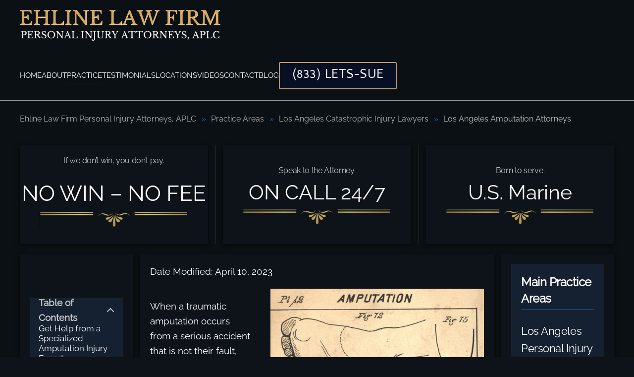

--- FILE ---
content_type: text/html; charset=UTF-8
request_url: https://ehlinelaw.com/practice/catastrophic/amputation
body_size: 31273
content:
<!DOCTYPE html>
<html lang="en-US" prefix="og: https://ogp.me/ns#">
    <head><meta charset="UTF-8"><script>if(navigator.userAgent.match(/MSIE|Internet Explorer/i)||navigator.userAgent.match(/Trident\/7\..*?rv:11/i)){var href=document.location.href;if(!href.match(/[?&]nowprocket/)){if(href.indexOf("?")==-1){if(href.indexOf("#")==-1){document.location.href=href+"?nowprocket=1"}else{document.location.href=href.replace("#","?nowprocket=1#")}}else{if(href.indexOf("#")==-1){document.location.href=href+"&nowprocket=1"}else{document.location.href=href.replace("#","&nowprocket=1#")}}}}</script><script>(()=>{class RocketLazyLoadScripts{constructor(){this.v="1.2.6",this.triggerEvents=["keydown","mousedown","mousemove","touchmove","touchstart","touchend","wheel"],this.userEventHandler=this.t.bind(this),this.touchStartHandler=this.i.bind(this),this.touchMoveHandler=this.o.bind(this),this.touchEndHandler=this.h.bind(this),this.clickHandler=this.u.bind(this),this.interceptedClicks=[],this.interceptedClickListeners=[],this.l(this),window.addEventListener("pageshow",(t=>{this.persisted=t.persisted,this.everythingLoaded&&this.m()})),this.CSPIssue=sessionStorage.getItem("rocketCSPIssue"),document.addEventListener("securitypolicyviolation",(t=>{this.CSPIssue||"script-src-elem"!==t.violatedDirective||"data"!==t.blockedURI||(this.CSPIssue=!0,sessionStorage.setItem("rocketCSPIssue",!0))})),document.addEventListener("DOMContentLoaded",(()=>{this.k()})),this.delayedScripts={normal:[],async:[],defer:[]},this.trash=[],this.allJQueries=[]}p(t){document.hidden?t.t():(this.triggerEvents.forEach((e=>window.addEventListener(e,t.userEventHandler,{passive:!0}))),window.addEventListener("touchstart",t.touchStartHandler,{passive:!0}),window.addEventListener("mousedown",t.touchStartHandler),document.addEventListener("visibilitychange",t.userEventHandler))}_(){this.triggerEvents.forEach((t=>window.removeEventListener(t,this.userEventHandler,{passive:!0}))),document.removeEventListener("visibilitychange",this.userEventHandler)}i(t){"HTML"!==t.target.tagName&&(window.addEventListener("touchend",this.touchEndHandler),window.addEventListener("mouseup",this.touchEndHandler),window.addEventListener("touchmove",this.touchMoveHandler,{passive:!0}),window.addEventListener("mousemove",this.touchMoveHandler),t.target.addEventListener("click",this.clickHandler),this.L(t.target,!0),this.S(t.target,"onclick","rocket-onclick"),this.C())}o(t){window.removeEventListener("touchend",this.touchEndHandler),window.removeEventListener("mouseup",this.touchEndHandler),window.removeEventListener("touchmove",this.touchMoveHandler,{passive:!0}),window.removeEventListener("mousemove",this.touchMoveHandler),t.target.removeEventListener("click",this.clickHandler),this.L(t.target,!1),this.S(t.target,"rocket-onclick","onclick"),this.M()}h(){window.removeEventListener("touchend",this.touchEndHandler),window.removeEventListener("mouseup",this.touchEndHandler),window.removeEventListener("touchmove",this.touchMoveHandler,{passive:!0}),window.removeEventListener("mousemove",this.touchMoveHandler)}u(t){t.target.removeEventListener("click",this.clickHandler),this.L(t.target,!1),this.S(t.target,"rocket-onclick","onclick"),this.interceptedClicks.push(t),t.preventDefault(),t.stopPropagation(),t.stopImmediatePropagation(),this.M()}O(){window.removeEventListener("touchstart",this.touchStartHandler,{passive:!0}),window.removeEventListener("mousedown",this.touchStartHandler),this.interceptedClicks.forEach((t=>{t.target.dispatchEvent(new MouseEvent("click",{view:t.view,bubbles:!0,cancelable:!0}))}))}l(t){EventTarget.prototype.addEventListenerWPRocketBase=EventTarget.prototype.addEventListener,EventTarget.prototype.addEventListener=function(e,i,o){"click"!==e||t.windowLoaded||i===t.clickHandler||t.interceptedClickListeners.push({target:this,func:i,options:o}),(this||window).addEventListenerWPRocketBase(e,i,o)}}L(t,e){this.interceptedClickListeners.forEach((i=>{i.target===t&&(e?t.removeEventListener("click",i.func,i.options):t.addEventListener("click",i.func,i.options))})),t.parentNode!==document.documentElement&&this.L(t.parentNode,e)}D(){return new Promise((t=>{this.P?this.M=t:t()}))}C(){this.P=!0}M(){this.P=!1}S(t,e,i){t.hasAttribute&&t.hasAttribute(e)&&(event.target.setAttribute(i,event.target.getAttribute(e)),event.target.removeAttribute(e))}t(){this._(this),"loading"===document.readyState?document.addEventListener("DOMContentLoaded",this.R.bind(this)):this.R()}k(){let t=[];document.querySelectorAll("script[type=rocketlazyloadscript][data-rocket-src]").forEach((e=>{let i=e.getAttribute("data-rocket-src");if(i&&!i.startsWith("data:")){0===i.indexOf("//")&&(i=location.protocol+i);try{const o=new URL(i).origin;o!==location.origin&&t.push({src:o,crossOrigin:e.crossOrigin||"module"===e.getAttribute("data-rocket-type")})}catch(t){}}})),t=[...new Map(t.map((t=>[JSON.stringify(t),t]))).values()],this.T(t,"preconnect")}async R(){this.lastBreath=Date.now(),this.j(this),this.F(this),this.I(),this.W(),this.q(),await this.A(this.delayedScripts.normal),await this.A(this.delayedScripts.defer),await this.A(this.delayedScripts.async);try{await this.U(),await this.H(this),await this.J()}catch(t){console.error(t)}window.dispatchEvent(new Event("rocket-allScriptsLoaded")),this.everythingLoaded=!0,this.D().then((()=>{this.O()})),this.N()}W(){document.querySelectorAll("script[type=rocketlazyloadscript]").forEach((t=>{t.hasAttribute("data-rocket-src")?t.hasAttribute("async")&&!1!==t.async?this.delayedScripts.async.push(t):t.hasAttribute("defer")&&!1!==t.defer||"module"===t.getAttribute("data-rocket-type")?this.delayedScripts.defer.push(t):this.delayedScripts.normal.push(t):this.delayedScripts.normal.push(t)}))}async B(t){if(await this.G(),!0!==t.noModule||!("noModule"in HTMLScriptElement.prototype))return new Promise((e=>{let i;function o(){(i||t).setAttribute("data-rocket-status","executed"),e()}try{if(navigator.userAgent.indexOf("Firefox/")>0||""===navigator.vendor||this.CSPIssue)i=document.createElement("script"),[...t.attributes].forEach((t=>{let e=t.nodeName;"type"!==e&&("data-rocket-type"===e&&(e="type"),"data-rocket-src"===e&&(e="src"),i.setAttribute(e,t.nodeValue))})),t.text&&(i.text=t.text),i.hasAttribute("src")?(i.addEventListener("load",o),i.addEventListener("error",(function(){i.setAttribute("data-rocket-status","failed-network"),e()})),setTimeout((()=>{i.isConnected||e()}),1)):(i.text=t.text,o()),t.parentNode.replaceChild(i,t);else{const i=t.getAttribute("data-rocket-type"),s=t.getAttribute("data-rocket-src");i?(t.type=i,t.removeAttribute("data-rocket-type")):t.removeAttribute("type"),t.addEventListener("load",o),t.addEventListener("error",(i=>{this.CSPIssue&&i.target.src.startsWith("data:")?(console.log("WPRocket: data-uri blocked by CSP -> fallback"),t.removeAttribute("src"),this.B(t).then(e)):(t.setAttribute("data-rocket-status","failed-network"),e())})),s?(t.removeAttribute("data-rocket-src"),t.src=s):t.src="data:text/javascript;base64,"+window.btoa(unescape(encodeURIComponent(t.text)))}}catch(i){t.setAttribute("data-rocket-status","failed-transform"),e()}}));t.setAttribute("data-rocket-status","skipped")}async A(t){const e=t.shift();return e&&e.isConnected?(await this.B(e),this.A(t)):Promise.resolve()}q(){this.T([...this.delayedScripts.normal,...this.delayedScripts.defer,...this.delayedScripts.async],"preload")}T(t,e){var i=document.createDocumentFragment();t.forEach((t=>{const o=t.getAttribute&&t.getAttribute("data-rocket-src")||t.src;if(o&&!o.startsWith("data:")){const s=document.createElement("link");s.href=o,s.rel=e,"preconnect"!==e&&(s.as="script"),t.getAttribute&&"module"===t.getAttribute("data-rocket-type")&&(s.crossOrigin=!0),t.crossOrigin&&(s.crossOrigin=t.crossOrigin),t.integrity&&(s.integrity=t.integrity),i.appendChild(s),this.trash.push(s)}})),document.head.appendChild(i)}j(t){let e={};function i(i,o){return e[o].eventsToRewrite.indexOf(i)>=0&&!t.everythingLoaded?"rocket-"+i:i}function o(t,o){!function(t){e[t]||(e[t]={originalFunctions:{add:t.addEventListener,remove:t.removeEventListener},eventsToRewrite:[]},t.addEventListener=function(){arguments[0]=i(arguments[0],t),e[t].originalFunctions.add.apply(t,arguments)},t.removeEventListener=function(){arguments[0]=i(arguments[0],t),e[t].originalFunctions.remove.apply(t,arguments)})}(t),e[t].eventsToRewrite.push(o)}function s(e,i){let o=e[i];e[i]=null,Object.defineProperty(e,i,{get:()=>o||function(){},set(s){t.everythingLoaded?o=s:e["rocket"+i]=o=s}})}o(document,"DOMContentLoaded"),o(window,"DOMContentLoaded"),o(window,"load"),o(window,"pageshow"),o(document,"readystatechange"),s(document,"onreadystatechange"),s(window,"onload"),s(window,"onpageshow");try{Object.defineProperty(document,"readyState",{get:()=>t.rocketReadyState,set(e){t.rocketReadyState=e},configurable:!0}),document.readyState="loading"}catch(t){console.log("WPRocket DJE readyState conflict, bypassing")}}F(t){let e;function i(e){return t.everythingLoaded?e:e.split(" ").map((t=>"load"===t||0===t.indexOf("load.")?"rocket-jquery-load":t)).join(" ")}function o(o){function s(t){const e=o.fn[t];o.fn[t]=o.fn.init.prototype[t]=function(){return this[0]===window&&("string"==typeof arguments[0]||arguments[0]instanceof String?arguments[0]=i(arguments[0]):"object"==typeof arguments[0]&&Object.keys(arguments[0]).forEach((t=>{const e=arguments[0][t];delete arguments[0][t],arguments[0][i(t)]=e}))),e.apply(this,arguments),this}}o&&o.fn&&!t.allJQueries.includes(o)&&(o.fn.ready=o.fn.init.prototype.ready=function(e){return t.domReadyFired?e.bind(document)(o):document.addEventListener("rocket-DOMContentLoaded",(()=>e.bind(document)(o))),o([])},s("on"),s("one"),t.allJQueries.push(o)),e=o}o(window.jQuery),Object.defineProperty(window,"jQuery",{get:()=>e,set(t){o(t)}})}async H(t){const e=document.querySelector("script[data-webpack]");e&&(await async function(){return new Promise((t=>{e.addEventListener("load",t),e.addEventListener("error",t)}))}(),await t.K(),await t.H(t))}async U(){this.domReadyFired=!0;try{document.readyState="interactive"}catch(t){}await this.G(),document.dispatchEvent(new Event("rocket-readystatechange")),await this.G(),document.rocketonreadystatechange&&document.rocketonreadystatechange(),await this.G(),document.dispatchEvent(new Event("rocket-DOMContentLoaded")),await this.G(),window.dispatchEvent(new Event("rocket-DOMContentLoaded"))}async J(){try{document.readyState="complete"}catch(t){}await this.G(),document.dispatchEvent(new Event("rocket-readystatechange")),await this.G(),document.rocketonreadystatechange&&document.rocketonreadystatechange(),await this.G(),window.dispatchEvent(new Event("rocket-load")),await this.G(),window.rocketonload&&window.rocketonload(),await this.G(),this.allJQueries.forEach((t=>t(window).trigger("rocket-jquery-load"))),await this.G();const t=new Event("rocket-pageshow");t.persisted=this.persisted,window.dispatchEvent(t),await this.G(),window.rocketonpageshow&&window.rocketonpageshow({persisted:this.persisted}),this.windowLoaded=!0}m(){document.onreadystatechange&&document.onreadystatechange(),window.onload&&window.onload(),window.onpageshow&&window.onpageshow({persisted:this.persisted})}I(){const t=new Map;document.write=document.writeln=function(e){const i=document.currentScript;i||console.error("WPRocket unable to document.write this: "+e);const o=document.createRange(),s=i.parentElement;let n=t.get(i);void 0===n&&(n=i.nextSibling,t.set(i,n));const c=document.createDocumentFragment();o.setStart(c,0),c.appendChild(o.createContextualFragment(e)),s.insertBefore(c,n)}}async G(){Date.now()-this.lastBreath>45&&(await this.K(),this.lastBreath=Date.now())}async K(){return document.hidden?new Promise((t=>setTimeout(t))):new Promise((t=>requestAnimationFrame(t)))}N(){this.trash.forEach((t=>t.remove()))}static run(){const t=new RocketLazyLoadScripts;t.p(t)}}RocketLazyLoadScripts.run()})();</script>
        
        <meta name="viewport" content="width=device-width, initial-scale=1">
        <link rel="icon" href="/wp-content/uploads/ehline-law-firm-personal-injury-attorneys-aplc-image_clipped_rev_1.png" sizes="any">
                <link rel="apple-touch-icon" href="/wp-content/uploads/ehline-law-firm-personal-injury-attorneys-aplc-image_clipped_rev_1.png">
                	<style>img:is([sizes="auto" i], [sizes^="auto," i]) { contain-intrinsic-size: 3000px 1500px }</style>
	
<!-- Search Engine Optimization by Rank Math PRO - https://rankmath.com/ -->
<title>Los Angeles Amputation Attorneys | Limb Dismemberment Law Firm</title><link rel="preload" href="" as="image" imagesrcset="/wp-content/themes/yootheme/cache/ad/thumb-icon-82907399-adff417b.webp 30w, /wp-content/themes/yootheme/cache/eb/thumb-icon-82907399-ebb89d0b.webp 60w" imagesizes="(min-width: 30px) 30px" fetchpriority="high" /><link rel="preload" href="" as="image" imagesrcset="/wp-content/themes/yootheme/cache/25/ehline-logo-revised-258c2c58.webp 405w, /wp-content/themes/yootheme/cache/36/ehline-logo-revised-364c8d62.webp 768w, /wp-content/themes/yootheme/cache/1a/ehline-logo-revised-1ad2f04a.webp 809w, /wp-content/themes/yootheme/cache/94/ehline-logo-revised-9436c276.webp 810w" imagesizes="(min-width: 405px) 405px" fetchpriority="high" /><link rel="preload" href="" as="image" imagesrcset="/wp-content/themes/yootheme/cache/25/ehline-logo-revised-258c2c58.webp 405w, /wp-content/themes/yootheme/cache/36/ehline-logo-revised-364c8d62.webp 768w, /wp-content/themes/yootheme/cache/1a/ehline-logo-revised-1ad2f04a.webp 809w, /wp-content/themes/yootheme/cache/94/ehline-logo-revised-9436c276.webp 810w" imagesizes="(min-width: 405px) 405px" fetchpriority="high" />
<meta name="description" content="Was your arm or leg chopped or hacked off due to negligence? Los Angeles amputation and dismemberment lawyers are standing by to discuss your case. (213) 596-9642"/>
<meta name="robots" content="follow, index, max-snippet:-1, max-video-preview:-1, max-image-preview:large"/>
<link rel="canonical" href="https://ehlinelaw.com/practice/catastrophic/amputation" />
<meta property="og:locale" content="en_US" />
<meta property="og:type" content="article" />
<meta property="og:title" content="Los Angeles Amputation &amp; Limb Dismemberment Law Firm" />
<meta property="og:description" content="Was your arm or leg chopped or hacked off due to negligence? Los Angeles amputation and dismemberment lawyers are standing by to discuss your case." />
<meta property="og:url" content="https://ehlinelaw.com/practice/catastrophic/amputation" />
<meta property="og:site_name" content="Ehline Law Firm Personal Injury Attorneys, APLC" />
<meta property="article:section" content="Uncategorized" />
<meta property="og:updated_time" content="2023-04-10T16:58:59-07:00" />
<meta property="og:image" content="https://ehlinelaw.com/wp-content/uploads/2023/03/los-angeles-amputation-attorneys.jpg" />
<meta property="og:image:secure_url" content="https://ehlinelaw.com/wp-content/uploads/2023/03/los-angeles-amputation-attorneys.jpg" />
<meta property="og:image:width" content="889" />
<meta property="og:image:height" content="500" />
<meta property="og:image:alt" content="Los Angeles Amputation Attorneys" />
<meta property="og:image:type" content="image/jpeg" />
<meta name="twitter:card" content="summary_large_image" />
<meta name="twitter:title" content="Los Angeles Amputation &amp; Limb Dismemberment Law Firm" />
<meta name="twitter:description" content="Was your arm or leg chopped or hacked off due to negligence? Los Angeles amputation and dismemberment lawyers are standing by to discuss your case." />
<meta name="twitter:image" content="https://ehlinelaw.com/wp-content/uploads/2023/03/los-angeles-amputation-attorneys.jpg" />
<meta name="twitter:label1" content="Time to read" />
<meta name="twitter:data1" content="12 minutes" />
<script type="application/ld+json" class="rank-math-schema-pro">{"@context":"https://schema.org","@graph":[{"@type":"BreadcrumbList","@id":"https://ehlinelaw.com/practice/catastrophic/amputation#breadcrumb","itemListElement":[{"@type":"ListItem","position":"1","item":{"@id":"https://ehlinelaw.com","name":"Home"}},{"@type":"ListItem","position":"2","item":{"@id":"https://ehlinelaw.com/practice","name":"Practice Areas"}},{"@type":"ListItem","position":"3","item":{"@id":"https://ehlinelaw.com/practice/catastrophic","name":"Los Angeles Catastrophic Injury Lawyers"}},{"@type":"ListItem","position":"4","item":{"@id":"https://ehlinelaw.com/practice/catastrophic/amputation","name":"Los Angeles Amputation Attorneys"}}]}]}</script>
<!-- /Rank Math WordPress SEO plugin -->


<style id='spacedmonkey-classic-menu-block-style-inline-css' type='text/css'>
.wp-classic-menu-block>.menu{list-style:none;margin:0;padding:0;text-align:left;width:100%}.wp-classic-menu-block>.menu ul{left:-999em;list-style:none;margin:0;padding:0;position:absolute}.wp-classic-menu-block>.menu li{display:inline-block;padding-right:var(--wp--style--block-gap,2em);position:relative;text-align:left}.wp-classic-menu-block>.menu li:hover>ul{left:auto}.wp-classic-menu-block>.menu li li{display:block}.wp-classic-menu-block>.menu li li:hover>ul{left:100%;top:0}

</style>
<style id='wpjoli-joli-table-of-contents-style-inline-css' type='text/css'>


</style>
<style id='rank-math-toc-block-style-inline-css' type='text/css'>
.wp-block-rank-math-toc-block nav ol{counter-reset:item}.wp-block-rank-math-toc-block nav ol li{display:block}.wp-block-rank-math-toc-block nav ol li:before{content:counters(item, ".") ". ";counter-increment:item}

</style>
<style id='rank-math-rich-snippet-style-inline-css' type='text/css'>
/*!
* Plugin:  Rank Math
* URL: https://rankmath.com/wordpress/plugin/seo-suite/
* Name:  rank-math-review-snippet.css
*/@-webkit-keyframes spin{0%{-webkit-transform:rotate(0deg)}100%{-webkit-transform:rotate(-360deg)}}@keyframes spin{0%{-webkit-transform:rotate(0deg)}100%{-webkit-transform:rotate(-360deg)}}@keyframes bounce{from{-webkit-transform:translateY(0px);transform:translateY(0px)}to{-webkit-transform:translateY(-5px);transform:translateY(-5px)}}@-webkit-keyframes bounce{from{-webkit-transform:translateY(0px);transform:translateY(0px)}to{-webkit-transform:translateY(-5px);transform:translateY(-5px)}}@-webkit-keyframes loading{0%{background-size:20% 50% ,20% 50% ,20% 50%}20%{background-size:20% 20% ,20% 50% ,20% 50%}40%{background-size:20% 100%,20% 20% ,20% 50%}60%{background-size:20% 50% ,20% 100%,20% 20%}80%{background-size:20% 50% ,20% 50% ,20% 100%}100%{background-size:20% 50% ,20% 50% ,20% 50%}}@keyframes loading{0%{background-size:20% 50% ,20% 50% ,20% 50%}20%{background-size:20% 20% ,20% 50% ,20% 50%}40%{background-size:20% 100%,20% 20% ,20% 50%}60%{background-size:20% 50% ,20% 100%,20% 20%}80%{background-size:20% 50% ,20% 50% ,20% 100%}100%{background-size:20% 50% ,20% 50% ,20% 50%}}:root{--rankmath-wp-adminbar-height: 0}#rank-math-rich-snippet-wrapper{overflow:hidden}#rank-math-rich-snippet-wrapper h5.rank-math-title{display:block;font-size:18px;line-height:1.4}#rank-math-rich-snippet-wrapper .rank-math-review-image{float:right;max-width:40%;margin-left:15px}#rank-math-rich-snippet-wrapper .rank-math-review-data{margin-bottom:15px}#rank-math-rich-snippet-wrapper .rank-math-total-wrapper{width:100%;padding:0 0 20px 0;float:left;clear:both;position:relative;-webkit-box-sizing:border-box;box-sizing:border-box}#rank-math-rich-snippet-wrapper .rank-math-total-wrapper .rank-math-total{border:0;display:block;margin:0;width:auto;float:left;text-align:left;padding:0;font-size:24px;line-height:1;font-weight:700;-webkit-box-sizing:border-box;box-sizing:border-box;overflow:hidden}#rank-math-rich-snippet-wrapper .rank-math-total-wrapper .rank-math-review-star{float:left;margin-left:15px;margin-top:5px;position:relative;z-index:99;line-height:1}#rank-math-rich-snippet-wrapper .rank-math-total-wrapper .rank-math-review-star .rank-math-review-result-wrapper{display:inline-block;white-space:nowrap;position:relative;color:#e7e7e7}#rank-math-rich-snippet-wrapper .rank-math-total-wrapper .rank-math-review-star .rank-math-review-result-wrapper .rank-math-review-result{position:absolute;top:0;left:0;overflow:hidden;white-space:nowrap;color:#ffbe01}#rank-math-rich-snippet-wrapper .rank-math-total-wrapper .rank-math-review-star .rank-math-review-result-wrapper i{font-size:18px;-webkit-text-stroke-width:1px;font-style:normal;padding:0 2px;line-height:inherit}#rank-math-rich-snippet-wrapper .rank-math-total-wrapper .rank-math-review-star .rank-math-review-result-wrapper i:before{content:"\2605"}body.rtl #rank-math-rich-snippet-wrapper .rank-math-review-image{float:left;margin-left:0;margin-right:15px}body.rtl #rank-math-rich-snippet-wrapper .rank-math-total-wrapper .rank-math-total{float:right}body.rtl #rank-math-rich-snippet-wrapper .rank-math-total-wrapper .rank-math-review-star{float:right;margin-left:0;margin-right:15px}body.rtl #rank-math-rich-snippet-wrapper .rank-math-total-wrapper .rank-math-review-star .rank-math-review-result{left:auto;right:0}@media screen and (max-width: 480px){#rank-math-rich-snippet-wrapper .rank-math-review-image{display:block;max-width:100%;width:100%;text-align:center;margin-right:0}#rank-math-rich-snippet-wrapper .rank-math-review-data{clear:both}}.clear{clear:both}

</style>
<style id='classic-theme-styles-inline-css' type='text/css'>
/*! This file is auto-generated */
.wp-block-button__link{color:#fff;background-color:#32373c;border-radius:9999px;box-shadow:none;text-decoration:none;padding:calc(.667em + 2px) calc(1.333em + 2px);font-size:1.125em}.wp-block-file__button{background:#32373c;color:#fff;text-decoration:none}
</style>
<style id='cfx-inline-css' type='text/css'>
#cfx{box-sizing:border-box;max-width:700px;padding:5px;font:normal 14px/18px 'Lucida Grande','Lucida Sans Unicode','Lucida Sans',Geneva,Verdana,sans-serif}#cfx fieldset{box-sizing:border-box;width:100%;margin:0;padding:8px 0;border:0;border-radius:0}#cfx .cfx-input label,#cfx .cfx-textarea label,#cfx .cfx-recaptcha label{display:block;box-sizing:border-box;width:100%;margin:0;padding:0 0 2px 0;border:0;border-radius:0;color:#fff;font-size:12px;font-weight:normal;text-transform:uppercase;letter-spacing:1px}#cfx .cfx-input input,#cfx .cfx-textarea textarea{display:block;box-sizing:border-box;width:100%;margin:0;padding:10px;border:1px solid #777;border-radius:0;color:#000;background-color:#fff;font:normal 14px/20px 'Lucida Grande','Lucida Sans Unicode','Lucida Sans',Geneva,Verdana,sans-serif;-webkit-appearance:none;-moz-appearance:none}#cfx .cfx-textarea textarea{width:100%;height:150px;min-height:100px;resize:vertical}#cfx .cfx-input input:focus,#cfx .cfx-textarea textarea:focus{color:#333}#cfx .cfx-recaptcha{box-sizing:border-box;width:100%}#cfx .cfx-checkbox{box-sizing:border-box;width:100%;margin:5px 0;padding:2px 5px;color:#000;font-size:13px;letter-spacing:normal}#cfx .cfx-checkbox label,#cfx .cfx-checkbox input{display:inline-block;vertical-align:middle;border-radius:0}#cfx .cfx-checkbox label{color:#dfdfdf;font-size:13px;letter-spacing:normal}#cfx .cfx-checkbox input{width:15px;height:15px;margin:0 5px 0 0;padding:0;position:relative;top:-1px;border:1px solid #777;color:#333;background-color:#fff}#cfx .cfx-agree a{display:inline;vertical-align:initial}@media screen and (max-width:600px){#cfx fieldset,#cfx.cfx .cfx-checkbox,#cfx.cfx .cfx-recaptcha,#cfx .cfx-input label,#cfx .cfx-textarea label,#cfx .cfx-recaptcha label,#cfx .cfx-input input,#cfx .cfx-textarea textarea{width:100%}}#cfx .cfx-button{box-sizing:border-box;display:inline-block;position:relative;margin:20px 0 10px 0;padding:15px 20px;color:#fff;font-weight:bold;text-align:center;text-decoration:none;border-radius:2px;cursor:pointer;border:0;background:#4285f4;background:-webkit-linear-gradient(to bottom,#4387fd,#4683ea);background:linear-gradient(to bottom,#4387fd,#4683ea);box-shadow:0 1px 3px rgba(0,0,0,0.12),0 1px 2px rgba(0,0,0,0.24);transition:all 0.3s cubic-bezier(0.25,0.8,0.25,1)}#cfx .cfx-button:hover{box-shadow:0 14px 28px rgba(0,0,0,0.25),0 10px 10px rgba(0,0,0,0.22)}#cfx .cfx-button:active{background:#3c78dc;background:-webkit-linear-gradient(to bottom,#3c7ae4,#3f76d3);background:linear-gradient(to bottom,#3c7ae4,#3f76d3);box-shadow:inset 0 0 3px rgba(0,0,0,0.5)}#cfx .cfx-extra pre,#cfx .cfx-extra pre code{word-wrap:break-word;overflow-wrap:break-word;white-space:-moz-pre-wrap;white-space:-pre-wrap;white-space:-o-pre-wrap;white-space:pre-wrap}#cfx .cfx-before-form,#cfx .cfx-before-results,#cfx .cfx-after-form,#cfx .cfx-after-results{padding:20px 0}#cfx .cfx-error{padding:5px 0}#cfx .cfx-errors,#cfx .cfx-success{margin:0 0 20px 0;padding:0 0 0 10px;border-left:10px solid #ff6f60}#cfx .cfx-success{border-color:#4ebaaa}#cfx .cfx-required input:not([type='checkbox']),#cfx .cfx-required textarea,#cfx .cfx-required .g-recaptcha,#cfx .cfx-required.cfx-checkbox{border:1px solid #ff6f60;border-left-width:10px}#cfx-noscript{color:red;font-weight:bold}#cfx .cfx-reset{display:none}#cfx .cfx-disabled{background-color:#98a0ac;box-shadow:none;cursor:wait}#cfx::placeholder{color:#999;opacity:1}#cfx:-ms-input-placeholder{color:#999}#cfx::-ms-input-placeholder{color:#999}#cfx .cfx-powered-by{margin:20px 0 0 0;padding:2px 0 0 20px;font-style:italic;font-size:14px;line-height:20px;opacity:0.7;background-position:left center;background-size:14px 14px;background-repeat:no-repeat}@media only screen and (max-width:600px){#cfx .cfx-input input,#cfx .cfx-textarea textarea{width:100%}}
</style>
<link rel='stylesheet' id='wpjoli-joli-tocv2-styles-css' href='https://ehlinelaw.com/wp-content/plugins/joli-table-of-contents/assets/public/css/wpjoli-joli-table-of-contents.min.css?ver=2.6.0' type='text/css' media='all' />
<link rel='stylesheet' id='wpjoli-joli-tocv2-theme-basic-dark-css' href='https://ehlinelaw.com/wp-content/plugins/joli-table-of-contents/assets/public/css/themes/basic-dark.min.css?ver=2.6.0' type='text/css' media='all' />
<style id='rocket-lazyload-inline-css' type='text/css'>
.rll-youtube-player{position:relative;padding-bottom:56.23%;height:0;overflow:hidden;max-width:100%;}.rll-youtube-player:focus-within{outline: 2px solid currentColor;outline-offset: 5px;}.rll-youtube-player iframe{position:absolute;top:0;left:0;width:100%;height:100%;z-index:100;background:0 0}.rll-youtube-player img{bottom:0;display:block;left:0;margin:auto;max-width:100%;width:100%;position:absolute;right:0;top:0;border:none;height:auto;-webkit-transition:.4s all;-moz-transition:.4s all;transition:.4s all}.rll-youtube-player img:hover{-webkit-filter:brightness(75%)}.rll-youtube-player .play{height:100%;width:100%;left:0;top:0;position:absolute;background:var(--wpr-bg-a6202e62-0db0-476d-a00f-447e7655f81d) no-repeat center;background-color: transparent !important;cursor:pointer;border:none;}
</style>
<link data-minify="1" href="https://ehlinelaw.com/wp-content/cache/min/1/wp-content/themes/yootheme/css/theme.1.css?ver=1746539929" rel="stylesheet">
<link data-minify="1" href="https://ehlinelaw.com/wp-content/cache/min/1/wp-content/themes/yootheme/css/theme.update.css?ver=1746539929" rel="stylesheet">
<script type="rocketlazyloadscript" data-minify="1" data-rocket-type="text/javascript" data-rocket-src="https://ehlinelaw.com/wp-content/cache/min/1/wp-content/plugins/contact-form-x/js/cookies.js?ver=1746539929" id="cfx-cookies-js" data-rocket-defer defer></script>
<script type="text/javascript" src="https://ehlinelaw.com/wp-includes/js/jquery/jquery.min.js?ver=3.7.1" id="jquery-core-js" data-rocket-defer defer></script>
<script type="text/javascript" id="cfx-frontend-js-extra">
/* <![CDATA[ */
var contactFormX = {"cfxurl":"https:\/\/ehlinelaw.com\/wp-content\/plugins\/contact-form-x\/","ajaxurl":"https:\/\/ehlinelaw.com\/wp-admin\/admin-ajax.php","nonce":"e90389bd37","sending":"Sending...","email":"show","carbon":"hide","challenge":"68","casing":"0","submit":"Send Now!","rpublic":"","renable":"0","rversion":"2","xhr":null};
/* ]]> */
</script>
<script type="rocketlazyloadscript" data-minify="1" data-rocket-type="text/javascript" data-rocket-src="https://ehlinelaw.com/wp-content/cache/min/1/wp-content/plugins/contact-form-x/js/frontend.js?ver=1746539929" id="cfx-frontend-js" data-rocket-defer defer></script>
<script src="https://ehlinelaw.com/wp-content/themes/yootheme/vendor/assets/uikit/dist/js/uikit.min.js?ver=4.4.16"></script>
<script type="rocketlazyloadscript" data-rocket-src="https://ehlinelaw.com/wp-content/themes/yootheme/vendor/assets/uikit/dist/js/uikit-icons-framerate.min.js?ver=4.4.16"></script>
<script type="rocketlazyloadscript" data-minify="1" data-rocket-src="https://ehlinelaw.com/wp-content/cache/min/1/wp-content/themes/yootheme/js/theme.js?ver=1746539929" data-rocket-defer defer></script>
<script type="rocketlazyloadscript">window.yootheme ||= {}; var $theme = yootheme.theme = {"i18n":{"close":{"label":"Close"},"totop":{"label":"Back to top"},"marker":{"label":"Open"},"navbarToggleIcon":{"label":"Open menu"},"paginationPrevious":{"label":"Previous page"},"paginationNext":{"label":"Next page"},"searchIcon":{"toggle":"Open Search","submit":"Submit Search"},"slider":{"next":"Next slide","previous":"Previous slide","slideX":"Slide %s","slideLabel":"%s of %s"},"slideshow":{"next":"Next slide","previous":"Previous slide","slideX":"Slide %s","slideLabel":"%s of %s"},"lightboxPanel":{"next":"Next slide","previous":"Previous slide","slideLabel":"%s of %s","close":"Close"}}};</script>
<noscript><style id="rocket-lazyload-nojs-css">.rll-youtube-player, [data-lazy-src]{display:none !important;}</style></noscript><noscript><style>.perfmatters-lazy[data-src]{display:none !important;}</style></noscript><style>.perfmatters-lazy.pmloaded,.perfmatters-lazy.pmloaded>img,.perfmatters-lazy>img.pmloaded,.perfmatters-lazy[data-ll-status=entered]{animation:500ms pmFadeIn}@keyframes pmFadeIn{0%{opacity:0}100%{opacity:1}}body .perfmatters-lazy-css-bg:not([data-ll-status=entered]),body .perfmatters-lazy-css-bg:not([data-ll-status=entered]) *,body .perfmatters-lazy-css-bg:not([data-ll-status=entered])::before,body .perfmatters-lazy-css-bg:not([data-ll-status=entered])::after,body .perfmatters-lazy-css-bg:not([data-ll-status=entered]) *::before,body .perfmatters-lazy-css-bg:not([data-ll-status=entered]) *::after{background-image:none!important;will-change:transform;transition:opacity 0.025s ease-in,transform 0.025s ease-in!important;}</style>    <style id="wpr-lazyload-bg-container"></style><style id="wpr-lazyload-bg-exclusion"></style>
<noscript>
<style id="wpr-lazyload-bg-nostyle">.rll-youtube-player .play{--wpr-bg-a6202e62-0db0-476d-a00f-447e7655f81d: url('https://ehlinelaw.com/wp-content/plugins/wp-rocket/assets/img/youtube.png');}</style>
</noscript>
<script type="application/javascript">const rocket_pairs = [{"selector":".rll-youtube-player .play","style":".rll-youtube-player .play{--wpr-bg-a6202e62-0db0-476d-a00f-447e7655f81d: url('https:\/\/ehlinelaw.com\/wp-content\/plugins\/wp-rocket\/assets\/img\/youtube.png');}","hash":"a6202e62-0db0-476d-a00f-447e7655f81d","url":"https:\/\/ehlinelaw.com\/wp-content\/plugins\/wp-rocket\/assets\/img\/youtube.png"}]; const rocket_excluded_pairs = [];</script><meta name="generator" content="WP Rocket 3.18" data-wpr-features="wpr_lazyload_css_bg_img wpr_delay_js wpr_defer_js wpr_minify_js wpr_lazyload_images wpr_lazyload_iframes wpr_minify_css wpr_desktop wpr_preload_links" /></head>
    <body class="page-template-default page page-id-4196 page-parent page-child parent-pageid-4246 ">

        
        <div data-rocket-location-hash="f16e700f90a200cefc576ea95686d271" class="uk-hidden-visually uk-notification uk-notification-top-left uk-width-auto">
            <div data-rocket-location-hash="a4ebbd40bcd989087f1b4682dad55de7" class="uk-notification-message">
                <a href="#tm-main">Skip to main content</a>
            </div>
        </div>

        
        
        <div data-rocket-location-hash="9c887d8582b3ecf05a1229bf9ed593ac" class="tm-page">

                        


<header data-rocket-location-hash="e909d893bfba1754346e3536380ce8b4" class="tm-header-mobile uk-hidden@m">


        <div data-rocket-location-hash="797a7cc8735cbe8d4b2b90db87f3d157" uk-sticky cls-active="uk-navbar-sticky" sel-target=".uk-navbar-container">
    
        <div class="uk-navbar-container">

            <div class="uk-container uk-container-expand">
                <nav class="uk-navbar" uk-navbar="{&quot;align&quot;:&quot;left&quot;,&quot;container&quot;:&quot;.tm-header-mobile &gt; [uk-sticky]&quot;,&quot;boundary&quot;:&quot;.tm-header-mobile .uk-navbar-container&quot;}">

                                        <div class="uk-navbar-left">

                                                    <a href="https://ehlinelaw.com/" aria-label="Back to home" class="uk-logo uk-navbar-item">
    <picture data-perfmatters-preload>
<source type="image/webp" srcset="/wp-content/themes/yootheme/cache/ad/thumb-icon-82907399-adff417b.webp 30w, /wp-content/themes/yootheme/cache/eb/thumb-icon-82907399-ebb89d0b.webp 60w" sizes="(min-width: 30px) 30px">
<img data-perfmatters-preload alt="Ehline Law Firm Home Page" loading="eager" src="/wp-content/themes/yootheme/cache/be/thumb-icon-82907399-beb6988f.png" width="30" height="38">
</picture></a>                        
                                                    
<div class="uk-navbar-item widget widget_builderwidget" id="builderwidget-40">

    
    <div class="uk-container uk-container-xsmall"><div class="uk-grid tm-grid-expand uk-grid-column-small uk-grid-row-collapse uk-child-width-1-1">
<div class="uk-width-1-1">
    
        
            
            
            
                
                    
<div class="uk-position-relative uk-margin uk-margin-remove-bottom uk-text-right" style="left: 0; top: 0;">
    
    
        
        
<a class="el-content uk-button uk-button-primary" title="(833) LETS-SUE" href="tel: (833) 538-7783">
    
        (833) LETS-SUE    
    
</a>

        
    
    
</div>

                
            
        
    
</div></div></div>
</div>
                        
                    </div>
                    
                    
                                        <div class="uk-navbar-right">

                        
                        <a uk-toggle href="#tm-dialog-mobile" class="uk-navbar-toggle">

        
        <div uk-navbar-toggle-icon></div>

        
    </a>
                    </div>
                    
                </nav>
            </div>

        </div>

        </div>
    



        <div data-rocket-location-hash="ab8895378c7f09672a85da01c82fb4b1" id="tm-dialog-mobile" uk-offcanvas="container: true; overlay: true" mode="push" flip>
        <div class="uk-offcanvas-bar uk-flex uk-flex-column">

                        <button class="uk-offcanvas-close uk-close-large" type="button" uk-close uk-toggle="cls: uk-close-large; mode: media; media: @s"></button>
            
                        <div class="uk-margin-auto-bottom">
                
<div class="uk-grid uk-child-width-1-1" uk-grid>    <div>
<div class="uk-panel widget widget_nav_menu" id="nav_menu-5">

    
    
<ul class="uk-nav uk-nav-primary uk-nav- uk-nav-accordion" uk-nav="targets: &gt; .js-accordion" uk-scrollspy-nav="closest: li; scroll: true;">
    
	<li class="menu-item menu-item-type-post_type menu-item-object-page menu-item-home"><a href="https://ehlinelaw.com/">Home</a></li>
	<li class="menu-item menu-item-type-custom menu-item-object-custom menu-item-has-children js-accordion uk-parent"><a href>About <span uk-nav-parent-icon></span></a>
	<ul class="uk-nav-sub">

		<li class="menu-item menu-item-type-post_type menu-item-object-page menu-item-has-children uk-parent"><a href="https://ehlinelaw.com/about">About</a>
		<ul>

			<li class="menu-item menu-item-type-custom menu-item-object-custom"><a href="https://ehlinelaw.com/about/attorneys">Attorneys</a></li>
			<li class="menu-item menu-item-type-custom menu-item-object-custom"><a href="/about/awards">Awards</a></li>
			<li class="menu-item menu-item-type-post_type menu-item-object-page"><a href="https://ehlinelaw.com/about/results">Results/Verdicts</a></li>
			<li class="menu-item menu-item-type-post_type menu-item-object-page"><a href="https://ehlinelaw.com/about/visits">Come To You</a></li>
			<li class="menu-item menu-item-type-custom menu-item-object-custom"><a href="https://ehlinelaw.com/about/jobs">Jobs</a></li>
			<li class="menu-item menu-item-type-custom menu-item-object-custom"><a href="https://ehlinelaw.com/attorney-referrals">Lawyer Referrals</a></li>
			<li class="menu-item menu-item-type-custom menu-item-object-custom"><a href="/blog/legal-dictionary">Legal Dictionary</a></li></ul></li></ul></li>
	<li class="menu-item menu-item-type-custom menu-item-object-custom menu-item-has-children uk-active js-accordion uk-open uk-parent"><a href>Practice <span uk-nav-parent-icon></span></a>
	<ul class="uk-nav-sub">

		<li class="menu-item menu-item-type-post_type menu-item-object-page current-page-ancestor menu-item-has-children uk-active uk-parent"><a href="https://ehlinelaw.com/practice">Practice</a>
		<ul>

			<li class="menu-item menu-item-type-custom menu-item-object-custom"><a href="https://ehlinelaw.com/practice/car-accident">CAR ACCIDENTS</a></li>
			<li class="menu-item menu-item-type-post_type menu-item-object-page"><a href="https://ehlinelaw.com/practice/motorcycle-accident">MOTORCYCLE ACCIDENTS</a></li>
			<li class="menu-item menu-item-type-custom menu-item-object-custom"><a href="https://ehlinelaw.com/practice/catastrophic/wrongful-death">WRONGFUL DEATH LAW</a></li>
			<li class="menu-item menu-item-type-custom menu-item-object-custom"><a href="/practice/truck-accident">TRUCK ACCIDENTS</a></li>
			<li class="menu-item menu-item-type-post_type menu-item-object-page"><a href="https://ehlinelaw.com/practice/car-accident/pedestrian">PEDESTRIAN ACCIDENTS</a></li>
			<li class="menu-item menu-item-type-post_type menu-item-object-page"><a href="https://ehlinelaw.com/practice/dog-bite">DOG BITE LAWYER</a></li>
			<li class="menu-item menu-item-type-custom menu-item-object-custom"><a href="https://ehlinelaw.com/practice/catastrophic/spinal-cord-injury">SPINAL CORD INJURY</a></li>
			<li class="menu-item menu-item-type-custom menu-item-object-custom"><a href="/practice/assault-battery/sex-abuse/church-clergy-abuse">SEX ABUSE</a></li>
			<li class="menu-item menu-item-type-post_type menu-item-object-page"><a href="https://ehlinelaw.com/injury-insurance-lawyer">INSURANCE LAWYER</a></li></ul></li></ul></li>
	<li class="menu-item menu-item-type-post_type menu-item-object-page"><a href="https://ehlinelaw.com/testimonial">Testimonials</a></li>
	<li class="menu-item menu-item-type-custom menu-item-object-custom menu-item-has-children js-accordion uk-parent"><a href>Locations <span uk-nav-parent-icon></span></a>
	<ul class="uk-nav-sub">

		<li class="menu-item menu-item-type-post_type menu-item-object-page menu-item-has-children uk-parent"><a href="https://ehlinelaw.com/locations">Locations</a>
		<ul>

			<li class="menu-item menu-item-type-custom menu-item-object-custom"><a href="/locations/personal-injury-lawyer-los-angeles">Los Angeles</a></li>
			<li class="menu-item menu-item-type-post_type menu-item-object-page"><a href="https://ehlinelaw.com/locations/torrance" title="Serious injury lawyers in Torrance, CA">Torrance</a></li>
			<li class="menu-item menu-item-type-post_type menu-item-object-page"><a href="https://ehlinelaw.com/locations/orange-county-personal-injury-attorneys" title="Personal Injury Attorneys">Orange County</a></li>
			<li class="menu-item menu-item-type-post_type menu-item-object-page"><a href="https://ehlinelaw.com/locations/riverside" title="Accident and Personal Injury Lawyers">Riverside</a></li>
			<li class="menu-item menu-item-type-post_type menu-item-object-page"><a href="https://ehlinelaw.com/locations/san-bernardino" title=" Injury Lawyer">San Bernardino</a></li>
			<li class="menu-item menu-item-type-post_type menu-item-object-page"><a href="https://ehlinelaw.com/locations/san-diego-personal-injury-lawyer" title="Personal Injury lawyer in San Diego, CA">San Diego</a></li>
			<li class="menu-item menu-item-type-post_type menu-item-object-page"><a href="https://ehlinelaw.com/locations/texas-personal-injury-attorneys">Texas</a></li></ul></li></ul></li>
	<li class="menu-item menu-item-type-custom menu-item-object-custom menu-item-has-children uk-parent"><a href="/video">Videos <span uk-nav-parent-icon></span></a>
	<ul class="uk-nav-sub">

		<li class="menu-item menu-item-type-taxonomy menu-item-object-category"><a href="https://ehlinelaw.com/blog/category/legal-podcasts">Podcasts</a></li></ul></li>
	<li class="menu-item menu-item-type-post_type menu-item-object-page"><a href="https://ehlinelaw.com/contact">Contact</a></li>
	<li class="menu-item menu-item-type-custom menu-item-object-custom menu-item-has-children js-accordion uk-parent"><a href>Blog <span uk-nav-parent-icon></span></a>
	<ul class="uk-nav-sub">

		<li class="menu-item menu-item-type-post_type menu-item-object-page menu-item-has-children uk-parent"><a href="https://ehlinelaw.com/blog">Blog</a>
		<ul>

			<li class="menu-item menu-item-type-custom menu-item-object-custom"><a href="/about/contests-events">Events</a></li>
			<li class="menu-item menu-item-type-post_type menu-item-object-page"><a href="https://ehlinelaw.com/faq">Personal Injury FAQs</a></li></ul></li></ul></li></ul>

</div>
</div>    <div>
<div class="uk-panel widget widget_search" id="search-3">

    
    

    <form id="search-1" action="https://ehlinelaw.com/" method="get" role="search" class="uk-search uk-search-default uk-width-1-1"><span uk-search-icon></span><input name="s" placeholder="Search" required aria-label="Search" type="search" class="uk-search-input"></form>






</div>
</div></div>            </div>
            
            
        </div>
    </div>
    
    
    

</header>




<header data-rocket-location-hash="1efa9ba53b2007500135d050a02189d5" class="tm-header uk-visible@m">






        <div data-rocket-location-hash="d4771a633a935ac3c9e1c2711d4d17ca" class="tm-headerbar-default tm-headerbar tm-headerbar-top">
        <div class="uk-container uk-container-expand uk-flex uk-flex-middle">

                        <a href="https://ehlinelaw.com/" aria-label="Back to home" class="uk-logo">
    <picture data-perfmatters-preload>
<source type="image/webp" srcset="/wp-content/themes/yootheme/cache/25/ehline-logo-revised-258c2c58.webp 405w, /wp-content/themes/yootheme/cache/36/ehline-logo-revised-364c8d62.webp 768w, /wp-content/themes/yootheme/cache/1a/ehline-logo-revised-1ad2f04a.webp 809w, /wp-content/themes/yootheme/cache/94/ehline-logo-revised-9436c276.webp 810w" sizes="(min-width: 405px) 405px">
<img data-perfmatters-preload alt="Ehline Law Firm Home Page" loading="eager" src="/wp-content/themes/yootheme/cache/e9/ehline-logo-revised-e905f5ec.png" width="405" height="62">
</picture><picture data-perfmatters-preload>
<source type="image/webp" srcset="/wp-content/themes/yootheme/cache/25/ehline-logo-revised-258c2c58.webp 405w, /wp-content/themes/yootheme/cache/36/ehline-logo-revised-364c8d62.webp 768w, /wp-content/themes/yootheme/cache/1a/ehline-logo-revised-1ad2f04a.webp 809w, /wp-content/themes/yootheme/cache/94/ehline-logo-revised-9436c276.webp 810w" sizes="(min-width: 405px) 405px">
<img data-perfmatters-preload class="uk-logo-inverse" alt="Ehline Law Firm Home Page" loading="eager" src="/wp-content/themes/yootheme/cache/e9/ehline-logo-revised-e905f5ec.png" width="405" height="62">
</picture></a>            
            
        </div>
    </div>
    
    
                <div data-rocket-location-hash="20224bcbbff56a3eae2f461f2ca65576" uk-sticky media="@m" cls-active="uk-navbar-sticky" sel-target=".uk-navbar-container">
        
            <div class="uk-navbar-container">

                <div class="uk-container uk-container-expand uk-flex uk-flex-middle">
                    <nav class="uk-navbar uk-flex-auto" uk-navbar="{&quot;align&quot;:&quot;left&quot;,&quot;container&quot;:&quot;.tm-header &gt; [uk-sticky]&quot;,&quot;boundary&quot;:&quot;.tm-header .uk-navbar-container&quot;}">

                                                <div class="uk-navbar-left">
                            
<ul class="uk-navbar-nav">
    
	<li class="menu-item menu-item-type-post_type menu-item-object-page menu-item-home"><a href="https://ehlinelaw.com/">Home</a></li>
	<li class="menu-item menu-item-type-post_type menu-item-object-page menu-item-has-children uk-parent"><a href="https://ehlinelaw.com/about">About</a>
	<div class="uk-drop uk-navbar-dropdown"><div><ul class="uk-nav uk-navbar-dropdown-nav">

		<li class="menu-item menu-item-type-custom menu-item-object-custom menu-item-has-children uk-parent"><a href="https://ehlinelaw.com/about/attorneys">Attorneys</a>
		<ul class="uk-nav-sub">

			<li class="menu-item menu-item-type-custom menu-item-object-custom"><a href="/about/awards">Awards</a></li>
			<li class="menu-item menu-item-type-post_type menu-item-object-page"><a href="https://ehlinelaw.com/about/results">Results/Verdicts</a></li></ul></li>
		<li class="menu-item menu-item-type-post_type menu-item-object-page"><a href="https://ehlinelaw.com/about/visits">Come To You</a></li>
		<li class="menu-item menu-item-type-custom menu-item-object-custom"><a href="https://ehlinelaw.com/about/jobs">Jobs</a></li>
		<li class="menu-item menu-item-type-post_type menu-item-object-page"><a href="https://ehlinelaw.com/scholarships">Scholarships</a></li>
		<li class="menu-item menu-item-type-custom menu-item-object-custom"><a href="https://ehlinelaw.com/attorney-referrals">Lawyer Referrals</a></li>
		<li class="menu-item menu-item-type-custom menu-item-object-custom"><a href="/blog/legal-dictionary">Legal Dictionary</a></li></ul></div></div></li>
	<li class="menu-item menu-item-type-post_type menu-item-object-page current-page-ancestor menu-item-has-children uk-active uk-parent"><a href="https://ehlinelaw.com/practice">Practice</a>
	<div class="uk-drop uk-navbar-dropdown"><div><ul class="uk-nav uk-navbar-dropdown-nav">

		<li class="menu-item menu-item-type-custom menu-item-object-custom"><a href="https://ehlinelaw.com/practice/car-accident">CAR ACCIDENTS</a></li>
		<li class="menu-item menu-item-type-post_type menu-item-object-page"><a href="https://ehlinelaw.com/practice/motorcycle-accident">MOTORCYCLE ACCIDENTS</a></li>
		<li class="menu-item menu-item-type-custom menu-item-object-custom"><a href="https://ehlinelaw.com/practice/catastrophic/wrongful-death">WRONGFUL DEATH LAW</a></li>
		<li class="menu-item menu-item-type-custom menu-item-object-custom"><a href="/practice/truck-accident">TRUCK ACCIDENTS</a></li>
		<li class="menu-item menu-item-type-post_type menu-item-object-page"><a href="https://ehlinelaw.com/practice/car-accident/pedestrian">PEDESTRIAN ACCIDENTS</a></li>
		<li class="menu-item menu-item-type-post_type menu-item-object-page"><a href="https://ehlinelaw.com/practice/dog-bite">DOG BITE LAWYER</a></li>
		<li class="menu-item menu-item-type-custom menu-item-object-custom"><a href="https://ehlinelaw.com/practice/catastrophic/spinal-cord-injury">SPINAL CORD INJURY</a></li>
		<li class="menu-item menu-item-type-custom menu-item-object-custom"><a href="/practice/assault-battery/sex-abuse/church-clergy-abuse">SEX ABUSE</a></li>
		<li class="menu-item menu-item-type-post_type menu-item-object-page"><a href="https://ehlinelaw.com/injury-insurance-lawyer">INSURANCE LAWYER</a></li></ul></div></div></li>
	<li class="menu-item menu-item-type-post_type menu-item-object-page"><a href="https://ehlinelaw.com/testimonial">Testimonials</a></li>
	<li class="menu-item menu-item-type-post_type menu-item-object-page menu-item-has-children uk-parent"><a href="https://ehlinelaw.com/locations">Locations</a>
	<div class="uk-drop uk-navbar-dropdown"><div><ul class="uk-nav uk-navbar-dropdown-nav">

		<li class="menu-item menu-item-type-custom menu-item-object-custom"><a href="/locations/personal-injury-lawyer-los-angeles">Los Angeles</a></li>
		<li class="menu-item menu-item-type-post_type menu-item-object-page"><a href="https://ehlinelaw.com/locations/torrance" title="Serious injury lawyers in Torrance, CA">Torrance</a></li>
		<li class="menu-item menu-item-type-post_type menu-item-object-page"><a href="https://ehlinelaw.com/locations/orange-county-personal-injury-attorneys" title="Personal Injury Attorneys">Orange County</a></li>
		<li class="menu-item menu-item-type-post_type menu-item-object-page"><a href="https://ehlinelaw.com/locations/riverside" title="Accident and Personal Injury Lawyers">Riverside</a></li>
		<li class="menu-item menu-item-type-post_type menu-item-object-page"><a href="https://ehlinelaw.com/locations/san-bernardino" title=" Injury Lawyer">San Bernardino</a></li>
		<li class="menu-item menu-item-type-post_type menu-item-object-page"><a href="https://ehlinelaw.com/locations/san-diego-personal-injury-lawyer" title="Personal Injury lawyer in San Diego, CA">San Diego</a></li>
		<li class="menu-item menu-item-type-post_type menu-item-object-page"><a href="https://ehlinelaw.com/locations/texas-personal-injury-attorneys">Texas</a></li></ul></div></div></li>
	<li class="menu-item menu-item-type-custom menu-item-object-custom menu-item-has-children uk-parent"><a href="/video">Videos</a>
	<div class="uk-drop uk-navbar-dropdown"><div><ul class="uk-nav uk-navbar-dropdown-nav">

		<li class="menu-item menu-item-type-taxonomy menu-item-object-category"><a href="https://ehlinelaw.com/blog/category/legal-podcasts">Podcasts</a></li></ul></div></div></li>
	<li class="menu-item menu-item-type-post_type menu-item-object-page"><a href="https://ehlinelaw.com/contact">Contact</a></li>
	<li class="menu-item menu-item-type-post_type menu-item-object-page menu-item-has-children uk-parent"><a href="https://ehlinelaw.com/blog">Blog</a>
	<div class="uk-drop uk-navbar-dropdown"><div><ul class="uk-nav uk-navbar-dropdown-nav">

		<li class="menu-item menu-item-type-custom menu-item-object-custom"><a href="/about/contests-events">Events</a></li>
		<li class="menu-item menu-item-type-post_type menu-item-object-page"><a href="https://ehlinelaw.com/faq">Personal Injury FAQs</a></li></ul></div></div></li></ul>

<div class="uk-navbar-item widget widget_builderwidget" id="builderwidget-38">

    
    <div class="uk-grid tm-grid-expand uk-grid-small uk-child-width-1-1 uk-grid-margin-small">
<div class="uk-width-1-1">
    
        
            
            
            
                
                    
<div class="uk-position-relative uk-margin">
    
    
        
        
<a class="el-content uk-button uk-button-primary uk-button-large" title="(833) LETS-SUE" href="tel: (833) 538-7783">
    
        (833) LETS-SUE    
    
</a>

        
    
    
</div>

                
            
        
    
</div></div>
</div>
                        </div>
                        
                        
                    </nav>
                </div>

            </div>

                </div>
        
    




</header>

            
            
            <main id="tm-main" >

                <!-- Builder #template-lenZmuHq -->
<div data-rocket-location-hash="ed6d3ce5e6bf3058fb17605ddafc737e" class="uk-section-default uk-section uk-section-xsmall uk-padding-remove-bottom">
    
        
        
        
            
                                <div class="uk-container uk-container-expand">                
                    <div class="uk-grid-margin-small uk-container uk-container-expand"><div class="uk-grid tm-grid-expand uk-grid-small uk-child-width-1-1">
<div class="uk-width-1-1">
    
        
            
            
            
                
                    

<nav aria-label="Breadcrumb" class="uk-visible@s">
    <ul class="uk-breadcrumb uk-margin-remove-bottom" vocab="https://schema.org/" typeof="BreadcrumbList">
    
            <li property="itemListElement" typeof="ListItem">            <a href="https://ehlinelaw.com" property="item" typeof="WebPage"><span property="name">Ehline Law Firm Personal Injury Attorneys, APLC</span></a>
            <meta property="position" content="1">
            </li>    
            <li property="itemListElement" typeof="ListItem">            <a href="https://ehlinelaw.com/practice" property="item" typeof="WebPage"><span property="name">Practice Areas</span></a>
            <meta property="position" content="2">
            </li>    
            <li property="itemListElement" typeof="ListItem">            <a href="https://ehlinelaw.com/practice/catastrophic" property="item" typeof="WebPage"><span property="name">Los Angeles Catastrophic Injury Lawyers</span></a>
            <meta property="position" content="3">
            </li>    
            <li property="itemListElement" typeof="ListItem">            <span property="name" aria-current="page">Los Angeles Amputation Attorneys</span>            <meta property="position" content="4">
            </li>    
    </ul>
</nav>

<div uk-slideshow="ratio: 16:7; minHeight: 700; maxHeight: 1600; velocity: 0.6;" class="uk-visible@m uk-position-relative uk-margin uk-text-center" style="right: 0; top: 0;">
    <div class="uk-position-relative">
        
            <div class="uk-slideshow-items">                
                    <div class="el-item">


    
        <picture>
<source type="image/webp" srcset="/wp-content/themes/yootheme/cache/92/los-angeles-amputation-attorneys-92455a6c.webp 768w, /wp-content/themes/yootheme/cache/b1/los-angeles-amputation-attorneys-b14e6462.webp 1024w, /wp-content/themes/yootheme/cache/a0/los-angeles-amputation-attorneys-a03dac54.webp 1366w, /wp-content/themes/yootheme/cache/da/los-angeles-amputation-attorneys-da9ce7e7.webp 1600w" sizes="(max-aspect-ratio: 1600/700) 229vh">
<img fetchpriority="high" decoding="async" src="/wp-content/themes/yootheme/cache/ce/los-angeles-amputation-attorneys-ceb119fc.jpeg" width="1600" height="700" class="el-image" alt="Los Angeles Amputation Attorneys" loading="eager" uk-cover>
</source></picture>        
    


<div class="uk-position-cover uk-flex uk-flex-left uk-flex-middle uk-container uk-container-large uk-section-xsmall">    <div class="el-overlay uk-overlay uk-overlay-default uk-padding-small uk-width-2xlarge uk-margin-remove-first-child">
    

<h1 class="el-title uk-heading-medium uk-font-default uk-margin-small-top uk-margin-remove-bottom" uk-slideshow-parallax="x: -200,0,200; opacity: 0,1,1; easing: 0">        Los Angeles Amputation Attorneys    </h1>

<div class="el-content uk-panel uk-margin-top"><p><em><strong>Over $150 Million Won</strong></em></p></div>

<div class="uk-margin-medium-top"><a class="el-link uk-button uk-button-primary uk-button-large" href="/contact" uk-slideshow-parallax="y: 50,0,0; opacity: 0,1,1; easing: 0">Free Evaluation Form</a></div>
    </div></div>
</div>
                            </div>
        
        
                
<div class="uk-position-top-left uk-position-medium">
<ul class="el-nav uk-slideshow-nav uk-dotnav" uk-margin>        <li uk-slideshow-item="0">
        <a href="#">Los Angeles Amputation Attorneys</a>
    </li>
    </ul>
</div>        
    </div>
    
</div>
<div uk-slideshow="ratio: 16:7; minHeight: 255; maxHeight: 700; animation: fade;" id="Featured Image" class="uk-hidden@m uk-margin-small uk-margin-remove-bottom uk-text-center">
    <div class="uk-position-relative">
        
            <div class="uk-slideshow-items">                
                    <div class="el-item uk-inverse-light">


    
        <picture>
<source type="image/webp" srcset="/wp-content/themes/yootheme/cache/43/los-angeles-amputation-attorneys-43580100.webp 575w, /wp-content/themes/yootheme/cache/5c/los-angeles-amputation-attorneys-5cdf14b6.webp 748w, /wp-content/themes/yootheme/cache/b3/los-angeles-amputation-attorneys-b38da257.webp 749w" sizes="(max-aspect-ratio: 575/384) 150vh">
<img decoding="async" src="/wp-content/themes/yootheme/cache/6f/los-angeles-amputation-attorneys-6ffa551c.jpeg" width="575" height="384" class="el-image" alt="wp-content/uploads/2023/03/los-angeles-amputation-attorneys.jpg" loading="eager" uk-cover>
</source></picture>        
    

<div class="uk-position-cover" style="background-color:rgba(0, 0, 0, 0.21)"></div>

<div class="uk-position-cover uk-flex uk-flex-bottom uk-flex-left uk-container uk-container-small uk-section-xsmall">    <div class="el-overlay uk-panel uk-light uk-margin-remove-first-child">
    

<h1 class="el-title uk-h3 uk-font-default uk-margin-small-top uk-margin-remove-bottom">        Los Angeles Amputation Attorneys    </h1>

<div class="el-content uk-panel uk-h3 uk-margin-small-top uk-margin-remove-bottom"><p><em>$150 Million + Won!</em></p></div>

<div class="uk-margin-small-top"><a class="el-link uk-button uk-button-primary" href="/contact">Free Evaluation Form</a></div>
    </div></div>
</div>
                            </div>
        
        
        
    </div>
    
</div>
                
            
        
    
</div></div></div>
                                </div>                
            
        
    
</div>
<div data-rocket-location-hash="3d7f89a9b2219d0520dcc8d1e35ddafa" class="uk-section-default uk-section uk-padding-remove-vertical">
    
        
        
        
            
                                <div class="uk-container uk-container-expand">                
                    <div class="uk-margin-small uk-container uk-container-expand"><div class="uk-grid tm-grid-expand uk-grid-small uk-grid-divider" uk-grid>
<div class="uk-grid-item-match uk-width-1-3@m">
        <div class="uk-card-default uk-card uk-card-body uk-padding-remove">    
        
            
            
            
                
                    <div class="uk-panel uk-text-lead uk-text-secondary uk-margin-remove-vertical uk-text-center"><p></p><p>If we don&rsquo;t win, you don&rsquo;t pay.</p></div><div class="uk-panel uk-margin-remove-vertical uk-text-center"><p></p><p></p><p></p><p></p><p style="font-size: 44px;">NO WIN &ndash; NO FEE</p></div>
<div class="uk-margin-remove-vertical uk-text-center uk-visible@s">
        <picture>
<source type="image/webp" srcset="/wp-content/themes/yootheme/cache/23/pure-gold-231ef134.webp 300w, /wp-content/themes/yootheme/cache/05/pure-gold-05ad03d2.webp 587w" sizes="(min-width: 300px) 300px">
<img decoding="async" src="/wp-content/themes/yootheme/cache/bc/pure-gold-bc13b707.png" width="300" height="30" class="el-image" alt="No Win No Fee Promise from reputable nationwide USA accident attorney specializing in severe burn injuries to skin" loading="eager">
</source></picture>    
    
</div>
                
            
        
        </div>    
</div>
<div class="uk-grid-item-match uk-width-1-3@m">
        <div class="uk-card-default uk-card uk-card-body">    
        
            
            
            
                
                    <div class="uk-panel uk-text-lead uk-text-secondary uk-margin-remove-vertical uk-text-center">Speak to the Attorney.</div><div class="uk-panel uk-margin-remove-vertical uk-text-center"><p style="font-size:41px">ON CALL 24/7</p></div>
<div class="uk-margin-remove-vertical uk-text-center uk-visible@s">
        <picture>
<source type="image/webp" srcset="/wp-content/themes/yootheme/cache/23/pure-gold-231ef134.webp 300w, /wp-content/themes/yootheme/cache/05/pure-gold-05ad03d2.webp 587w" sizes="(min-width: 300px) 300px">
<img decoding="async" src="/wp-content/themes/yootheme/cache/bc/pure-gold-bc13b707.png" width="300" height="30" class="el-image" alt="On Call 24/7 to answer questions and strike back to get you urgent medical and legal aid when you need it" loading="eager">
</source></picture>    
    
</div>
                
            
        
        </div>    
</div>
<div class="uk-grid-item-match uk-width-1-3@m">
        <div class="uk-card-default uk-card uk-card-body">    
        
            
            
            
                
                    <div class="uk-panel uk-text-lead uk-text-secondary uk-margin-remove-vertical uk-text-center">Born to serve.</div><div class="uk-panel uk-margin-remove-vertical uk-text-center"><p style="font-size:41px">U.S. Marine</p></div>
<div class="uk-margin-remove-vertical uk-text-center uk-visible@s">
        <picture>
<source type="image/webp" srcset="/wp-content/themes/yootheme/cache/23/pure-gold-231ef134.webp 300w, /wp-content/themes/yootheme/cache/05/pure-gold-05ad03d2.webp 587w" sizes="(min-width: 300px) 300px">
<img decoding="async" src="/wp-content/themes/yootheme/cache/bc/pure-gold-bc13b707.png" width="300" height="30" class="el-image" alt="Inactive U.S. Marine Lawyer - As an aside, we practice law statewide and in Texas." loading="eager">
</source></picture>    
    
</div>
                
            
        
        </div>    
</div></div></div>
                                </div>                
            
        
    
</div>
<div data-rocket-location-hash="b811d80ffdea72e3b0fa2b47bdea9cfd" class="uk-section-default uk-section uk-section-xsmall uk-padding-remove-bottom">
    
        
        
        
            
                                <div class="uk-container uk-container-expand">                
                    <div class="uk-margin-small uk-margin-remove-bottom uk-container uk-container-expand"><div class="uk-grid tm-grid-expand uk-grid-small" uk-grid>
<div class="uk-width-1-5@m">
        <div class="uk-card-default uk-card uk-card-small uk-position-z-index uk-card-body uk-flex uk-flex-middle" uk-sticky="end: !.tm-grid-expand; media: @m;">    
        
            
            
                        <div class="uk-panel uk-width-1-1">            
                
                    
<div class="uk-margin">    <div class="uk-child-width-auto uk-grid-small" uk-grid>
        <div>
<a rel="noreferrer" href="https://twitter.com/intent/tweet?text=https%3A%2F%2Fehlinelaw.com%2Fpractice%2Fcatastrophic%2Famputation" title="Twitter" class="el-link uk-link-text" uk-icon="icon: twitter;" target="_blank"></a></div>
        <div>
<a rel="noreferrer" href="https://www.facebook.com/sharer/sharer.php?u=https%3A%2F%2Fehlinelaw.com%2Fpractice%2Fcatastrophic%2Famputation" title="Facebook" class="el-link uk-link-text" uk-icon="icon: facebook;" target="_blank"></a></div>
        <div>
<a rel="noreferrer" href="https://www.linkedin.com/shareArticle?mini=true&amp;url=https%3A%2F%2Fehlinelaw.com%2Fpractice%2Fcatastrophic%2Famputation" title="linkedIn" class="el-link uk-link-text" uk-icon="icon: linkedin;" target="_blank"></a></div>
        <div>
<a rel="noreferrer" href="viber://forward?text=Viber" title="Viber" class="uk-icon el-link uk-link-text" uk-icon="icon: ye--social-sharing-viber;" target="_blank"></a></div>
        <div>
<a rel="noreferrer" href="http://pinterest.com/pin/create/button/?url=https%3A%2F%2Fehlinelaw.com%2Fpractice%2Fcatastrophic%2Famputation" title="Pinterest" class="el-link uk-link-text" uk-icon="icon: pinterest;" target="_blank"></a></div>
        <div>
<a rel="noreferrer" href="https://t.me/share/url?url=https%3A%2F%2Fehlinelaw.com%2Fpractice%2Fcatastrophic%2Famputation&amp;text=" title="Telegram" class="el-link uk-link-text" uk-icon="icon: yooessentials-social-sharing-telegram;" target="_blank"></a></div>
    
    </div>
</div><div>    
    <style>
        .wpj-jtoc.--jtoc-theme-basic-dark.--jtoc-has-custom-styles {
        --jtoc-width: 100%;
--jtoc-toc-border-color: #ffffff;
--jtoc-background-color: #152131;
--jtoc-title-color: #c9c9c9;
--jtoc-link-color: #ffffff;
        }    </style>



<div id="wpj-jtoc" class="wpj-jtoc wpj-jtoc--main --jtoc-the-content --jtoc-theme-basic-dark --jtoc-title-align-left --jtoc-toggle-icon --jtoc-toggle-position-right --jtoc-toggle-1 --jtoc-has-custom-styles --jtoc-is-unfolded" >
    
    <!-- TOC -->
    <div class="wpj-jtoc--toc ">
                            <div class="wpj-jtoc--header">
                <div class="wpj-jtoc--header-main">
                                        <div class="wpj-jtoc--title">
                        <span class="wpj-jtoc--title-label">Table of Contents</span>
                    </div>
                                                                <div class="wpj-jtoc--toggle-wrap">
                                                                                                                    <div class="wpj-jtoc--toggle-box">
                                    <div class="wpj-jtoc--toggle"></div>
                                </div>
                                                    </div>
                                    </div>
            </div>
                                <div class="wpj-jtoc--body">
                        <nav class="wpj-jtoc--nav">
                <ol class="wpj-jtoc--items"><li class="wpj-jtoc--item --jtoc-h2">
        <div class="wpj-jtoc--item-content" data-depth="2">
                        <a href="#get-help-from-a-specialized-amputation-injury-expert" title="Get Help from a Specialized Amputation Injury Expert" data-numeration="1" >Get Help from a Specialized Amputation Injury Expert</a>
                    </div> </li><li class="wpj-jtoc--item --jtoc-h2">
        <div class="wpj-jtoc--item-content" data-depth="2">
                        <a href="#why-you-should-hire-a-los-angeles-amputation-lawyer" title="Why You Should Hire a Los Angeles Amputation Lawyer" data-numeration="2" >Why You Should Hire a Los Angeles Amputation Lawyer</a>
                    </div> </li><li class="wpj-jtoc--item --jtoc-h2">
        <div class="wpj-jtoc--item-content" data-depth="2">
                        <a href="#why-ehline-law-firm-is-different" title="Why Ehline Law Firm Is Different" data-numeration="3" >Why Ehline Law Firm Is Different</a>
                    </div> </li><li class="wpj-jtoc--item --jtoc-h2">
        <div class="wpj-jtoc--item-content" data-depth="2">
                        <a href="#how-can-a-southern-california-personal-injury-lawyer-help-you" title="How Can a Southern California Personal Injury Lawyer Help You?" data-numeration="4" >How Can a Southern California Personal Injury Lawyer Help You?</a>
                    </div> </li><li class="wpj-jtoc--item --jtoc-h2">
        <div class="wpj-jtoc--item-content" data-depth="2">
                        <a href="#putting-together-a-sturdy-amputation-injury-case" title="Putting Together a Sturdy Amputation Injury Case" data-numeration="5" >Putting Together a Sturdy Amputation Injury Case</a>
                    </div> </li><li class="wpj-jtoc--item --jtoc-h2">
        <div class="wpj-jtoc--item-content" data-depth="2">
                        <a href="#amputation-injuries-can-be-devastating" title="Amputation Injuries Can Be Devastating" data-numeration="6" >Amputation Injuries Can Be Devastating</a>
                    </div> </li><li class="wpj-jtoc--item --jtoc-h2">
        <div class="wpj-jtoc--item-content" data-depth="2">
                        <a href="#most-common-causes-of-amputation-limb-removal" title="Most Common Causes of Amputation / Limb Removal" data-numeration="7" >Most Common Causes of Amputation / Limb Removal</a>
                    </div> </li><li class="wpj-jtoc--item --jtoc-h2">
        <div class="wpj-jtoc--item-content" data-depth="2">
                        <a href="#common-non-surgical-amputations" title="Common Non-surgical Amputations" data-numeration="8" >Common Non-surgical Amputations</a>
                    </div> </li><li class="wpj-jtoc--item --jtoc-h2">
        <div class="wpj-jtoc--item-content" data-depth="2">
                        <a href="#frequent-issues-that-amputees-face" title="Frequent Issues that Amputees Face" data-numeration="9" >Frequent Issues that Amputees Face</a>
                    </div> </li><li class="wpj-jtoc--item --jtoc-h2">
        <div class="wpj-jtoc--item-content" data-depth="2">
                        <a href="#can-you-get-help-from-our-firm-if-youre-in-a-different-state" title="Can You Get Help from Our Firm if You’re in a Different State?" data-numeration="10" >Can You Get Help from Our Firm if You’re in a Different State?</a>
                    </div> </li><li class="wpj-jtoc--item --jtoc-h2">
        <div class="wpj-jtoc--item-content" data-depth="2">
                        <a href="#schedule-a-free-case-evaluation-with-a-los-angeles-amputation-injury-attorney-today" title="Schedule a Free Case Evaluation With a Los Angeles Amputation Injury Attorney Today" data-numeration="11" >Schedule a Free Case Evaluation With a Los Angeles Amputation Injury Attorney Today</a>
                    </div> </li></ol>            </nav>
                                </div>
            </div>
</div>
 </div><div><center><iframe src="about:blank" width="350" height="250" style="border:0;" allowfullscreen="" loading="lazy" referrerpolicy="no-referrer-when-downgrade" title="Main Los Angeles Map" data-rocket-lazyload="fitvidscompatible" data-lazy-src="https://www.google.com/maps/embed?pb=!1m18!1m12!1m3!1d3305.7178291583587!2d-118.25700922365672!3d34.05110857315727!2m3!1f0!2f0!3f0!3m2!1i1024!2i768!4f13.1!3m3!1m2!1s0x80c2c78cb4771255%3A0xa1b156b58f355dcf!2sEhline%20Law%20Firm%20Personal%20Injury%20Attorneys%2C%20APLC%20(Los%20Angeles)!5e0!3m2!1sen!2sus!4v1693799241079!5m2!1sen!2sus"></iframe><noscript><iframe src="https://www.google.com/maps/embed?pb=!1m18!1m12!1m3!1d3305.7178291583587!2d-118.25700922365672!3d34.05110857315727!2m3!1f0!2f0!3f0!3m2!1i1024!2i768!4f13.1!3m3!1m2!1s0x80c2c78cb4771255%3A0xa1b156b58f355dcf!2sEhline%20Law%20Firm%20Personal%20Injury%20Attorneys%2C%20APLC%20(Los%20Angeles)!5e0!3m2!1sen!2sus!4v1693799241079!5m2!1sen!2sus" width="350" height="250" style="border:0;" allowfullscreen="" loading="lazy" referrerpolicy="no-referrer-when-downgrade" title="Main Los Angeles Map"></iframe></noscript></center>
<p>633 W 5th Street #2890<br>
Los Angeles, CA 90071<br>
(213) 596-9642.</p></div><div><center><iframe src="about:blank" width="350" height="250" style="border:0;" allowfullscreen="" loading="lazy" referrerpolicy="no-referrer-when-downgrade" data-rocket-lazyload="fitvidscompatible" data-lazy-src="https://www.google.com/maps/embed?pb=!1m14!1m8!1m3!1d13857.014453683845!2d-95.5001497!3d29.7413725!3m2!1i1024!2i768!4f13.1!3m3!1m2!1s0x8640c372e2cf98df%3A0x117b883ef5fc5d96!2sEhline%20Law%20Firm%20Personal%20Injury%20Attorneys%2C%20APLC!5e0!3m2!1sen!2sus!4v1700505112185!5m2!1sen!2sus"></iframe><noscript><iframe src="https://www.google.com/maps/embed?pb=!1m14!1m8!1m3!1d13857.014453683845!2d-95.5001497!3d29.7413725!3m2!1i1024!2i768!4f13.1!3m3!1m2!1s0x8640c372e2cf98df%3A0x117b883ef5fc5d96!2sEhline%20Law%20Firm%20Personal%20Injury%20Attorneys%2C%20APLC!5e0!3m2!1sen!2sus!4v1700505112185!5m2!1sen!2sus" width="350" height="250" style="border:0;" allowfullscreen="" loading="lazy" referrerpolicy="no-referrer-when-downgrade"></iframe></noscript></center>
<p>2323 S. Voss Rd, Suite 244<br>
Houston, TX 77057<br>
(832) 592-1260.
</p></div>
                
                        </div>            
        
        </div>    
</div>
<div class="uk-grid-item-match uk-width-3-5@m">
        <div class="uk-card-default uk-card uk-card-small uk-card-body">    
        
            
            
            
                
                    <div class="uk-panel uk-margin uk-text-left" id="Date Created">Date Modified: April 10, 2023</div><div class="uk-panel uk-margin"><div class="wp-block-image">
<figure class="alignright is-resized"><img decoding="async" src="data:image/svg+xml,%3Csvg%20xmlns='http://www.w3.org/2000/svg'%20viewBox='0%200%20431%20742'%3E%3C/svg%3E" alt="Amputation and Limb Loss Attorneys" width="431" height="742" data-lazy-src="/img/uploads/amputation-EXIF.jpg"><noscript><img decoding="async" src="/img/uploads/amputation-EXIF.jpg" alt="Amputation and Limb Loss Attorneys" width="431" height="742"></noscript><figcaption class="wp-element-caption">Amputation Chart</figcaption></figure></div>


<p>When a traumatic amputation occurs from a serious accident that is not their fault, the surviving victims will have many questions, such as &ldquo;How will I pay my medical bills when I am on my back in the hospital after losing a limb?&rdquo; Traumatic injuries like this will require financial compensation, but where do you start after experiencing a wrongful amputation?</p>



<h2 class="wp-block-heading joli-heading jtoc-heading" id="get-help-from-a-specialized-amputation-injury-expert">Get Help from a Specialized Amputation Injury Expert</h2>



<p class="has-text-align-left">Are you seeking an experienced personal injury attorney in Los Angeles after experiencing the loss of a limb in a bad accident? Suffer the loss of a limb or surgical amputation due to a heavy machinery accident or other California incident and need legal assistance due to a wrongdoer&rsquo;s negligence? Maybe you lost a finger in a paper shredder or a toe in a motorcycle accident at work? (LEO motorcycle cop?) Trauma due to losing a part of your body or fingers can cause pain and suffering and PTSD and require a prosthetic. You won&rsquo;t have to go through that with our patient, caring team on your side with the ability to build the strongest case and win any lawsuit.</p>



<p>If you hire attorneys who can do an amazing job, your case can have a different outcome as far as quality of life and happiness moving forward. Contact our firm, and our advocates can help you turn things around. If another lawyer referred you, it&rsquo;s no surprise either if you want legal advice from a pro. This article describes some things you should know about these types of cases, other damages, and the risk you face of going alone to collect past, present, or future medical expenses and other compensation.</p>



<p>Ultimately, we will tell you what you must do to get in touch with any individual member of our office after surgery or death. Clients need us to fight California insurance companies, hold them accountable for causing your life-altering illness, and compensate you.</p>



<h2 class="wp-block-heading joli-heading jtoc-heading" id="why-you-should-hire-a-los-angeles-amputation-lawyer">Why You Should Hire a Los Angeles Amputation Lawyer</h2>



<p>Suffering a traumatic amputation can be life-changing for any plaintiff. This situation might require prosthetics, reduce your quality of life, completely shift your priorities and make you rethink your future employment. Traumatic amputation injuries can have psychological effects on a victim&rsquo;s life, so getting a Los Angeles amputation lawyer to help you is often the best way to handle the legal process.</p>



<p>If you suffered amputation injuries due to someone else&rsquo;s negligence, you are entitled to monetary compensation for your damages, including loss of employment benefits. Personal injury attorneys can assess the amputee&rsquo;s case, help you file a claim on behalf of all clients, and seek more money than an amateur for your pain, suffering, rehabilitation, lost function, and lost wages.</p>



<h2 class="wp-block-heading joli-heading jtoc-heading" id="why-ehline-law-firm-is-different">Why Ehline Law Firm Is Different</h2>



<p>There are many law firms in Los Angeles that might offer help with cases of traumatic amputations. However, Ehline Law Firm is unique. We offer a free consultation to all our clients, and we have years of real-life experience with traumatic amputation cases. Our firm has unmatched achievements, and we can guide amputees to file a personal injury claim and ensure that amputees get the best settlement offers or verdicts possible.</p>



<h3 class="wp-block-heading">Empathetic Lawyers to Help You with Your Case</h3>



<p>Our lead personal injury attorney, Michael Ehline, is a former Marine. Thus, he understands the pain you might be going through. At the same time, he has friends and former clients in Los Angeles and other parts of the US. These people have lost limbs due to traumatic amputations, so he is one of the most empathetic attorneys to address this risk and rehabilitation costs.</p>



<p>Since Michael Ehline is our lead lawyer, he has taught us that traumatic amputation cases can devastate a person. Thus, we take our job very seriously, and we can hear your concerns and guide you as best as our knowledge permits us.</p>



<h2 class="wp-block-heading joli-heading jtoc-heading" id="how-can-a-southern-california-personal-injury-lawyer-help-you">How Can a Southern California Personal Injury Lawyer Help You?</h2>



<p>Hiring an amputation injury lawyer is one of the most crucial parts of filing a claim. If you want to take the burden of proving negligence off your shoulders, you need to put your trust in an experienced expert.</p>



<p>Our legal office in Los Angeles is famous for having lawyers who &lsquo;think outside the box.&rsquo; At the same time, we prioritize the attorney-client relationship because we know that it&rsquo;s an essential factor that can impact the outcome of all personal injury cases.</p>



<p>Amputation injury lawyers can offer a free consultation, and you can take advantage of it to explain your case. Suppose you were in a car accident, workplace accident, or suffered from medical malpractice and it resulted in a lost limb. In that case, you can recover compensation and lost wages to pay for the medical costs of your serious injury.</p>



<p>Severe injuries and the surgical amputation of a limb can leave amputation victims with multiple medical bills to pay, asides from having to deal with the psychological consequences of limb loss and being in a traumatic accident. Regardless of what you&rsquo;re going through due to your amputation injury, Los Angeles amputation injury lawyers can help you get fair compensation for your case.</p>



<h2 class="wp-block-heading joli-heading jtoc-heading" id="putting-together-a-sturdy-amputation-injury-case">Putting Together a Sturdy Amputation Injury Case</h2>



<p>Getting enough evidence to win an amputation case might prove challenging, especially if you want to guarantee that you get financial compensation for your workplace injury, medical malpractice, etc.</p>



<p>Traumatic accidents such as motor vehicle accidents, surgical procedures, and workplace accidents might result in medical expenses that the injured person has to assume. However, with the help of experienced lawyers, you can negotiate with the insurance company and get the settlement you deserve to get proper ongoing medical care, for example, treatment, doctor&rsquo;s appointments, and physical therapy.</p>



<h3 class="wp-block-heading">An Attorney Can Help You</h3>



<p>Amputation lawyers specialize in tort law and the most common cause of amputation auto accidents. This means that they understand critical cases of traumatic amputations. So they can assess what happened in the car accident or issue that caused the injury or illnesses of any clients they represent.</p>



<p>Once the amputation experts determine the medical costs and other consequences of the accident (for instance, lost wages), they will help you develop a strong case to get the settlement you should obtain for a severed limb.</p>



<h2 class="wp-block-heading joli-heading jtoc-heading" id="amputation-injuries-can-be-devastating">Amputation Injuries Can Be Devastating</h2>



<p>Traumatic amputations or a crush injury can be the worst thing someone can go through if they&rsquo;re in a car accident. If the limb gets re-attached, it may not have a sensation and could even develop cancer. You deserve to recover compensation for the pain you&rsquo;re going through. A lawyer can help you file a personal injury case and ensure that you get favorable results when physically challenged.</p>



<h3 class="wp-block-heading">Types of Injuries We Take</h3>



<ul class="wp-block-list">
<li><strong>Transhumeral</strong> amputation (Amputation above the <strong>elbow</strong>.)</li>



<li>Toe amputation (toes help your feet maintain balance.)</li>



<li><strong>Elbow</strong> disarticulation (Arm is amputated at the <strong>elbow</strong>.)</li>



<li>Finger amputation injury</li>



<li>Shoulder disarticulation</li>



<li>Knee removal</li>



<li>Nose loss.</li>
</ul>



<p>After a complicated vascular disease, car accidents are the second leading cause of limb loss in the United States. Regardless of whether it&rsquo;s partial or complete amputation, hiring attorneys in Los Angeles, CA to guide you can help you understand recovering compensation and how much you can get, what you should do next, and so on. Your best chance to afford everything is dealing with us to handle the complex procedure to win.</p>



<h2 class="wp-block-heading joli-heading jtoc-heading" id="most-common-causes-of-amputation-limb-removal">Most Common Causes of Amputation / Limb Removal</h2>



<p>On occasion, car accidents and other types of accidents can change a person&rsquo;s life. The injuries might be extremely dangerous, and due to their complex nature, doctors might choose to perform amputations and remove the limb to avoid further complications.</p>



<p>Before your amputation, you might bleed severely, get an infection, or get gangrene, which is impossible to heal. These injuries might cause you to lose a limb, which, in turn, can end in you spending tens of thousands of dollars in surgeries and treatment to handle the consequences of the accident.</p>



<p>If the lost limp is reattached to the body, you can suffer complications and other nerve-related illnesses with your tissue for decades of your life. Modifications, prosthetics, and surgery to fix damaged nerves may be necessary for protecting those affected.</p>



<h2 class="wp-block-heading joli-heading jtoc-heading" id="common-non-surgical-amputations">Common Non-surgical Amputations</h2>



<p>Even though other situations can end in limb loss, these are the most common causes of this devastating outcome. If you were in an accident and sustained an injury that required amputation and it was due to a negligent party, you should get compensation for your lost body part. We are the advocates here to protect you against any public or private business. If these defendants try to avoid paying your deserved benefit, we take vital steps and never surrender until we win your costly case.</p>



<p><strong><u>Here is what most commonly causes limb loss:</u></strong></p>



<ul class="wp-block-list">
<li>Surgeons removing the wrong limb</li>



<li>Tour buses and limousine crashes</li>



<li>Train and subway accidents</li>



<li>Escalator accidents</li>



<li>Bicycle accidents</li>



<li>Plane accidents</li>



<li>Car crashes.</li>
</ul>



<div class="wp-block-aab-accordion-block aab__accordion_container" style="border:1px solid #cccccc;margin-top:0px;margin-bottom:15px;border-radius:0px"><div class="aab__accordion_head aab_right_icon" data-active="false" style="color:#ffffff;background-color:#000000;padding:10px 15px 10px 15px"><div class="aab__accordion_heading aab_right_icon"><h4 class="aab__accordion_title" style="margin:0;color:#ffffff">More Practice Areas</h4></div><div class="aab__accordion_icon" style="color:#333333;background-color:transparent"><span class="aab__icon dashicons dashicons-plus-alt2"></span></div></div><div class="aab__accordion_body " role="region" style="background-color:transparent;border-top:1px solid #cccccc;padding:10px 15px 10px 15px">
<p></p>



<div class="wp-block-columns is-layout-flex wp-container-core-columns-is-layout-1 wp-block-columns-is-layout-flex">
<div class="wp-block-column is-layout-flow wp-block-column-is-layout-flow" style="flex-basis:25%">
<p><a href="/practice/catastrophic/amputation/finger-amputation-lawyer">Finger Amputation</a></p>
</div>



<div class="wp-block-column is-layout-flow wp-block-column-is-layout-flow" style="flex-basis:50%">
<p><a href="/practice/catastrophic/deglove">Deglove</a></p>
</div>



<div class="wp-block-column is-layout-flow wp-block-column-is-layout-flow" style="flex-basis:25%">
<p><a href="/practice/catastrophic">Other catastrophic injuries</a></p>
</div>
</div>
</div></div>



<h2 class="wp-block-heading joli-heading jtoc-heading" id="frequent-issues-that-amputees-face">Frequent Issues that Amputees Face</h2>



<p>Many amputees go through different challenges when they lose a limb, especially due to the consequences that this represents. Lost wages, for example, can lead you to lack financial resources to support yourself or your loved ones.</p>



<p>A victim&rsquo;s home structure can also completely change after cases of amputations. In other words, your loved ones might be concerned for your family&rsquo;s future. You might be sad or depressed, anxious about what will come, and so on. Sometimes, you don&rsquo;t have an insurance policy to adequately cover what you&rsquo;re going through as an amputee. When that occurs, you may not possess enough resources to pay for everything that your injury entails.</p>



<p>At the same time, after an amputation, a victim might require vocational training to understand what they can do now that they don&rsquo;t have the same possibilities as before. This, in turn, represents additional expenses that they might have to assume.</p>



<p>Regardless of whether you were handling power tools when you lost your limb or in your car when you were the victim of an accident, you should get compensation for your lost income and all the other consequences you&rsquo;re facing.</p>



<p>There is a significant number of complex cases of amputations in the United States, and they happen due to different causes. You must fight for your legal rights, and you can do so with the help of a lawyer with extensive experience in personal injury practice areas.</p>



<h3 class="wp-block-heading">California Pure Comparative Negligence</h3>



<p>California follows a pure comparative negligence rule. This means the compensation you can justifiably obtain can be reduced by an amount equal to your <strong><em>percentage</em></strong> of fault. You can find more information regarding California&rsquo;s pure comparative negligence rule in California Civil Code Section 3333.4</p>



<h2 class="wp-block-heading joli-heading jtoc-heading" id="can-you-get-help-from-our-firm-if-youre-in-a-different-state">Can You Get Help from Our Firm if You&rsquo;re in a Different State?</h2>



<p>At our law office, any new client is welcome. We differentiate our practice from others because we&rsquo;re prepared to handle cases from other states. Victims should get as much help as they can get, and hiring legal services is the best way to guarantee that you&rsquo;ll be able to get a settlement for your trauma.</p>



<p>When you hire our lawyers, you get a free consultation to discuss your case. They have law practice licenses in different states, so don&rsquo;t worry about them being able to help you. Victims should focus on their recovery, and to do that, you should take advantage of the free case review that we offer and talk about your accident.</p>



<p>We understand that having an amputated limb might cause your pain and suffering, and our super lawyers want to ensure that you get the justice you should get. It doesn&rsquo;t matter if you&rsquo;re in Washington, D.C., or in Los Angeles. Losing a limb can be equally devastating, and we don&rsquo;t want the situation to be left unchanged.</p>



<p>Thus, our attorneys will interview you for general information purposes and ask for all the details about your case. This is the moment for you to talk about what happened; for example, you can mention if you suffered from shoulder disarticulation, hip disarticulation, arm loss, dislocated muscle, or if your amputations were the result of negligence by someone else.</p>



<p>Speak to us before blowing the statute of limitations time deadlines to file a claim if you or a loved one suffered an amputation of your arms, legs, or another body part. Amputation of a part of your body could leave long-lasting effects on you and your loved ones. This is a traumatic situation that no one should go through, especially if it happened to you as a result of someone else&rsquo;s negligence. Our tier-one amputation injury lawyers can help level the playing and get you back on your feet financially and emotionally.</p>



<p>Suppose you&rsquo;re going through trauma due to losing a foot, a leg, or another limb. In that case, you need help and communication from dedicated lawyers who can help workers and surviving family members file a claim during this emotional time. Our responsible team of litigators will assist you in managing this stressful time. We will treat you with respect and keep our conversations classified. We will hold your hand through a jury trial to get the compensation you deserve for things like chronic pain, which could be millions of dollars.</p>



<p>We will fight to get you coverage for any physical rehabilitation, artificial limbs, and medicine to fight off vascular disease, etc., caused by such an unexpected accident. We also go to the mat to get you paid for noneconomic damages like pain and suffering. We will even seek out other damages for home modifications to make your life easier after suffering the loss of a limb.</p>



<h2 class="wp-block-heading joli-heading jtoc-heading" id="schedule-a-free-case-evaluation-with-a-los-angeles-amputation-injury-attorney-today">Schedule a Free Case Evaluation With a Los Angeles Amputation Injury Attorney Today</h2>



<p>Hurt or crushed at work due to heavy machinery or some other defective product terrible collision? Do not hesitate to call us for all limb loss and accident-related amputations, including deep vein thrombosis-related issues. Schedule a free consultation with us, and we&rsquo;ll evaluate your individual case, lack of mobility, and how badly you were hurt. After discussing what happened to you with one of our lawyers, you&rsquo;ll see the light at the end of the tunnel &ndash; call our valid phone number, (833) LETS-SUE, and let&rsquo;s get started fighting to create the maximum potential compensation under California law after losing a limb.</p>
</div>
<nav class="uk-text-center uk-visible@s">
    <ul class="uk-pagination uk-margin-remove-bottom uk-flex-center" uk-margin>
    
        
                        <li>
            
                <a href="https://ehlinelaw.com/injury-insurance-lawyer/life-claims-wrongful-death"><span uk-pagination-previous></span> Previous</a>
            </li>

        
        
                        <li>
            
                <a href="https://ehlinelaw.com/practice/car-accident/defects/seat-belt-injury-lawyer">Next <span uk-pagination-next></span></a>
            </li>

        
    
    </ul>
</nav>
                
            
        
        </div>    
</div>
<div class="uk-grid-item-match uk-width-1-5@m">
        <div class="uk-card-default uk-card uk-card-small uk-card-body js-sticky">    
        
            
            
            
                                <div class="uk-panel uk-position-z-index" uk-sticky="end: !.js-sticky; media: @m;">                
                    
<div>    
<div class="uk-card uk-card-body uk-card-secondary widget widget_nav_menu" id="nav_menu-4">

    
        <h3 class="uk-card-title uk-heading-divider">

                Main Practice Areas        
        </h3>

    
    
<ul class="uk-nav uk-nav-secondary">
    
	<li class="menu-item menu-item-type-post_type menu-item-object-page menu-item-home menu-item-has-children uk-parent"><a href="https://ehlinelaw.com/">Los Angeles Personal Injury Attorneys</a>
	<ul class="uk-nav-sub">

		<li class="menu-item menu-item-type-post_type menu-item-object-page"><a href="https://ehlinelaw.com/practice/car-accident">Los Angeles Car Accident Attorneys</a></li>
		<li class="menu-item menu-item-type-post_type menu-item-object-page"><a href="https://ehlinelaw.com/practice/motorcycle-accident">Los Angeles Motorcycle Accident Attorneys</a></li>
		<li class="menu-item menu-item-type-custom menu-item-object-custom"><a href="https://ehlinelaw.com/practice/catastrophic/brain-injury">Traumatic Brain Injury</a></li>
		<li class="menu-item menu-item-type-post_type menu-item-object-page"><a href="https://ehlinelaw.com/practice/catastrophic/wrongful-death">Los Angeles Wrongful Death Attorneys</a></li>
		<li class="menu-item menu-item-type-custom menu-item-object-custom"><a href="/practice/catastrophic/spinal-cord-injury">Los Angeles Spine Injury</a></li>
		<li class="menu-item menu-item-type-custom menu-item-object-custom"><a href="https://ehlinelaw.com/practice/dog-bite">Dog Bites</a></li>
		<li class="menu-item menu-item-type-custom menu-item-object-custom"><a href="https://ehlinelaw.com/practice/elder-abuse">Elder Abuse Law</a></li>
		<li class="menu-item menu-item-type-custom menu-item-object-custom"><a href="/practice/maritime-law/cruise-ship">Cruise Ship Lawyer</a></li>
		<li class="menu-item menu-item-type-custom menu-item-object-custom"><a href="/practice/airplane-accident">Airplane Accidents</a></li></ul></li>
	<li class="menu-item menu-item-type-post_type menu-item-object-page"><a href="https://ehlinelaw.com/faq">Personal Injury FAQs</a></li>
	<li class="menu-item menu-item-type-custom menu-item-object-custom"><a href="/blog">Articles and News</a></li></ul>

</div>
</div>
<div>    
<div class="uk-card uk-card-body uk-card-secondary tm-child-list tm-child-list-divider uk-link-muted widget widget_recent-posts" id="recent-posts-5">

    
        <h3 class="uk-card-title">

                Recent Posts        
        </h3>

    
    
		
		<ul>
											<li>
					<a href="https://ehlinelaw.com/blog/file-a-california-insurance-company-complaint">How Can I File A California Insurance Company Complaint?</a>
									</li>
											<li>
					<a href="https://ehlinelaw.com/blog/assurant-disability-claims-denial-lawyers-in-los-angeles">Assurant Disability Claims Denial Lawyers in Los Angeles</a>
									</li>
											<li>
					<a href="https://ehlinelaw.com/blog/legal-dictionary">Free Legal Dictionary &ndash; User Supplied Legal Definitions</a>
									</li>
											<li>
					<a href="https://ehlinelaw.com/blog/does-state-farm-settle-before-court">Does State Farm Settle Before Court?</a>
									</li>
											<li>
					<a href="https://ehlinelaw.com/blog/workplace-accident-otj-stress">Can I Get Paid For Work Related OTJ Stress?</a>
									</li>
					</ul>

		
</div>
</div>
                                </div>                
            
        
        </div>    
</div></div></div>
                                </div>                
            
        
    
</div>
<div data-rocket-location-hash="142c2810e433fa6a5e4e3653f6b690d7" class="uk-section-default uk-section uk-padding-remove-vertical">
    
        
        
        
            
                                <div class="uk-container uk-container-expand">                
                    <div class="uk-grid-margin-small uk-container uk-container-expand"><div class="uk-grid tm-grid-expand uk-grid-small" uk-grid>
<div class="uk-grid-item-match uk-width-1-2@m">
        <div class="uk-tile-muted uk-tile uk-flex uk-flex-middle">    
        
            
            
                        <div class="uk-panel uk-width-1-1">            
                
                    <div class="uk-panel uk-margin">Michael Ehline is an inactive U.S. Marine and world-famous legal historian. Michael helped draft the Cruise Ship Safety Act and has won some of U.S. history&rsquo;s largest motorcycle accident settlements. Together with his legal team, Michael and the Ehline Law Firm collect damages on behalf of clients.</div>
<div class="uk-inverse-dark uk-margin uk-text-center">
    <div class="uk-inline-clip uk-transition-toggle" style="min-height: 300px;" tabindex="0">
        
            
<picture>
<source type="image/webp" data-lazy-srcset="/wp-content/themes/yootheme/cache/f0/michael-ehline-injuries-lawyer-f0ef851f.webp 712w" sizes="(min-width: 712px) 712px">
<img decoding="async" src="data:image/svg+xml,%3Csvg%20xmlns='http://www.w3.org/2000/svg'%20viewBox='0%200%20712%20500'%3E%3C/svg%3E" width="712" height="500" alt="Animation of injury lawyer, Michael Ehline" class="uk-invisible" data-lazy-src="/wp-content/themes/yootheme/cache/3b/michael-ehline-injuries-lawyer-3b5ce0a3.jpeg"><noscript><img decoding="async" src="/wp-content/themes/yootheme/cache/3b/michael-ehline-injuries-lawyer-3b5ce0a3.jpeg" width="712" height="500" alt="Animation of injury lawyer, Michael Ehline" loading="lazy" class="uk-invisible"></noscript>
</source></picture>
<picture>
<source type="image/webp" data-lazy-srcset="/wp-content/themes/yootheme/cache/f0/michael-ehline-injuries-lawyer-f0ef851f.webp 712w" sizes="(max-aspect-ratio: 712/500) 142vh">
<img decoding="async" src="data:image/svg+xml,%3Csvg%20xmlns='http://www.w3.org/2000/svg'%20viewBox='0%200%20712%20500'%3E%3C/svg%3E" width="712" height="500" alt="Animation of injury lawyer, Michael Ehline" class="el-image uk-transition-opaque" uk-cover data-lazy-src="/wp-content/themes/yootheme/cache/3b/michael-ehline-injuries-lawyer-3b5ce0a3.jpeg"><noscript><img decoding="async" src="/wp-content/themes/yootheme/cache/3b/michael-ehline-injuries-lawyer-3b5ce0a3.jpeg" width="712" height="500" alt="Animation of injury lawyer, Michael Ehline" loading="lazy" class="el-image uk-transition-opaque" uk-cover></noscript>
</source></picture>

            
            
                        <div class="uk-position-center uk-position-small uk-transition-fade uk-overlay-primary"><div class="uk-overlay uk-margin-remove-first-child">

<h3 class="el-title uk-font-default uk-margin-top uk-margin-remove-bottom">        Michael Ehline    </h3>
<div class="el-meta uk-text-meta uk-margin-top">Top Injury lawyer, Michael Ehline, Esq.</div>


<div class="uk-margin-top"><a href="/author/michael-ehline" class="el-link uk-button uk-button-default">Read more</a></div></div></div>            
        
    </div>
</div><div class="uk-panel uk-margin">We pride ourselves on being available to answer your most pressing and difficult questions 24/7. We are proud sponsors of the Paul Ehline Memorial Motorcycle Ride and a Service Disabled Veteran Operated Business. (SDVOB.) We are ready to fight.</div>
                
                        </div>            
        
        </div>    
</div>
<div class="uk-grid-item-match uk-width-1-2@m">
        <div class="uk-tile-muted uk-tile">    
        
            
            
            
                
                    
<div id="Contact Form">    
<div class="uk-panel uk-text-left widget widget_contactformx" id="contactformx-2">

    
    <!-- Contact Form X --><noscript class="cfx-noscript-wrap"><p id="cfx-noscript" class="cfx-noscript">Please enable JavaScript to use the contact form.</p></noscript><div id="cfx" class="cfx"><div class="cfx-response"></div><div class="cfx-form"><fieldset class="cfx-input cfx-name"><label for="cfx-name">Your Name (required)</label> <input id="cfx-name" name="cfx-name" type="text" value="" size="40" maxlength="100" placeholder="Your Name" required data-required="true" autocomplete="name"></fieldset><fieldset class="cfx-input cfx-email"><label for="cfx-email">Your Email (required)</label> <input id="cfx-email" name="cfx-email" type="email" value="" size="40" maxlength="100" placeholder="Your Email" required data-required="true" autocomplete="email"></fieldset><fieldset class="cfx-input cfx-custom"><label for="cfx-custom">Your Phone Number (required)</label> <input id="cfx-custom" name="cfx-custom" type="text" value="" size="40" maxlength="100" placeholder="Your Phone Number" required data-required="true" autocomplete="on"></fieldset><fieldset class="cfx-input cfx-challenge"><label for="cfx-challenge">60 + 8 = (required)</label> <input id="cfx-challenge" name="cfx-challenge" type="text" value="" size="40" maxlength="100" placeholder="Correct Response" required data-required="true" autocomplete="on"></fieldset><fieldset class="cfx-textarea cfx-message"><label for="cfx-message">Your Message (required)</label> <textarea id="cfx-message" name="cfx-message" cols="50" rows="10" placeholder="Your Message" required data-required="true"></textarea></fieldset><fieldset class="cfx-checkbox cfx-agree"><input id="cfx-agree" name="cfx-agree" type="checkbox" value="" required data-required="true"> <label for="cfx-agree">I agree to the terms (REQUIRED)</label> <a href="/disclaimer">Disclaimer</a>
</fieldset><button class="cfx-button cfx-submit">Send Now!</button></div></div>
</div>
</div>
                
            
        
        </div>    
</div></div></div>
                                </div>                
            
        
    
</div>        
            </main>

            
                        <footer data-rocket-location-hash="93944cb0fefaeb07086dd62ccb72d83e">
                <!-- Builder #footer -->
<div data-rocket-location-hash="da58bc55b15f6738fef38dce01ed58b4" class="uk-section-default uk-section">
    
        
        
        
            
                                <div class="uk-container">                
                    <div class="uk-grid tm-grid-expand uk-grid-margin" uk-grid>
<div class="uk-width-1-2@s uk-width-1-4@m">
    
        
            
            
            
                
                    <div class="uk-panel uk-margin"><h2 style="text-align: center;">Mailing Address:</h2>
<pre style="text-align: center;">3868 W. Carson St., Ste 330<br />Torrance, CA 90503<br />(No Mail Received at Other Locations)</pre></div><div class="uk-panel uk-margin"><a href="/">Downtown Los Angeles Office</a><br />633 West 5th Street #2890<br />Los Angeles, CA 90071<br />(213) 596-9642<br /><a rel="noopener" href="http://maps.google.com/?daddr=633+West+5th+Street+%232890,+Los+Angeles,+CA+90071" target="_blank" class="light-link">Navigation</a>.</div>
                
            
        
    
</div>
<div class="uk-width-1-2@s uk-width-1-4@m">
    
        
            
            
            
                
                    <div class="uk-panel uk-margin"><a href="/locations/torrance">Torrance/South Bay</a><br />3838 W. Carson Street, Ste 334<br />Torrance, CA 90503<br />(424) 999-7246</p></div>
                
            
        
    
</div>
<div class="uk-width-1-2@s uk-width-1-4@m">
    
        
            
            
            
                
                    <div class="uk-panel uk-margin"><a href="/locations/woodland-hills-personal-injury-lawyer">Woodland Hills</a><br />6200 Canoga Ave, Suite 202-b<br />Woodland Hills, CA 91367.<br />(747) 330-1783</div>
                
            
        
    
</div>
<div class="uk-width-1-2@s uk-width-1-4@m">
    
        
            
            
            
                
                    <div class="uk-panel uk-margin"><p><a href="/locations/texas-personal-injury-attorneys/houston-injuries">Houston</a><br />2323 S. Voss Rd, Suite 244<br />Houston, TX 77057.<br />(832) 592-1260</p></div>
                
            
        
    
</div></div>
                                </div>                
            
        
    
</div>
<div data-rocket-location-hash="50e7396bd781ceecabcaffd915161a59" class="uk-section-default uk-section uk-section-xsmall">
    
        
        
        
            
                                <div class="uk-container">                
                    <div class="uk-grid tm-grid-expand uk-child-width-1-1 uk-grid-margin">
<div class="uk-width-1-1">
    
        
            
            
            
                
                    <div><div class="uk-margin-small uk-text-center@m uk-text-left">
    <div class="uk-child-width-auto uk-grid-small uk-flex-inline" uk-grid>
        <div>
            <a class="el-link uk-icon-link" href="https://profiles.superlawyers.com/california-southern/los-angeles/lawyer/michael-ehline/1183c50c-6d1f-4abb-9298-9e7a23068ead.html" target="_blank" rel="noreferrer" title="Super Lawyers Profile"><span uk-icon="icon: star;"></span></a>
        </div>
        <div>
            <a class="el-link uk-icon-link" href="https://www.youtube.com/@ehlinelawfirmpersonalinjur797" target="_blank" rel="noreferrer" title="YouTube Channel"><span uk-icon="icon: youtube;"></span></a>
        </div>
        <div>
            <a class="el-link uk-icon-link" href="https://www.facebook.com/EhlineLawFirmPCInjuryAttorneys" target="_blank" rel="noreferrer" title="Facebook Page"><span uk-icon="icon: facebook;"></span></a>
        </div>
        <div>
            <a class="el-link uk-icon-link" href="https://www.linkedin.com/company/ehline-law-firm-pc" target="_blank" rel="noreferrer" title="LinkedIn Profile"><span uk-icon="icon: linkedin;"></span></a>
        </div>
        <div>
            <a class="el-link uk-icon-link" href="https://www.pinterest.com/michaelehline/ehline-law-firm-pc/" target="_blank" rel="noreferrer" title="Pinterest Boards"><span uk-icon="icon: pinterest;"></span></a>
        </div>
        <div>
            <a class="el-link uk-icon-link" href="http://foursquare.com/v/ehline-law-firm-pc/4f62a70de4b0c65cc2b04eb9" target="_blank" rel="noreferrer" title="Foursquare Location"><span uk-icon="icon: foursquare;"></span></a>
        </div>
        <div>
            <a class="el-link uk-icon-link" href="https://www.avvo.com/attorneys/90071-ca-michael-ehline-40312.html" target="_blank" rel="noreferrer" title="Avvo Attorney Profile"><span uk-icon="icon: zondicons--travel-walk;"></span></a>
        </div>
        <div>
            <a class="el-link uk-icon-link" href="https://twitter.com/ehlinelawfirm?lang=en" target="_blank" rel="noreferrer" title="Twitter Profile"><span uk-icon="icon: twitter;"></span></a>
        </div>
        <div>
            <a class="el-link uk-icon-link" href="https://www.instagram.com/explore/locations/857319220/united-states/los-angeles-california/ehline-law-firm-personal-injury-attorneys-aplc/" target="_blank" rel="noreferrer" title="Instagram Location"><span uk-icon="icon: instagram;"></span></a>
        </div>
    </div>
</div>
<div class="uk-panel uk-margin-remove-first-child uk-margin uk-text-center" uk-scrollspy="target: [uk-scrollspy-class];">
    <div class="el-meta uk-text-secondary uk-margin-top">© 2023 All rights reserved.</div>        
    <div class="el-content uk-panel uk-margin-top">
        <p style="text-align: center;">
            <a href="/disclaimer">Disclaimer</a>
            <a href="/site-map">Sitemap</a>
        </p>
    </div>                
</div>

</div>
                
            
        
    
</div></div>
                                </div>                
            
        
    
</div>            </footer>
            
        </div>

        
        <script type="rocketlazyloadscript">UIkit.icon.add({"ye--social-sharing-viber":"<svg xmlns=\"http:\/\/www.w3.org\/2000\/svg\" viewBox=\"0 0 512 512\" width=\"20\" height=\"20\">\n    <path d=\"M444 49.9C431.3 38.2 379.9.9 265.3.4c0 0-135.1-8.1-200.9 52.3C27.8 89.3 14.9 143 13.5 209.5c-1.4 66.5-3.1 191.1 117 224.9h.1l-.1 51.6s-.8 20.9 13 25.1c16.6 5.2 26.4-10.7 42.3-27.8 8.7-9.4 20.7-23.2 29.8-33.7 82.2 6.9 145.3-8.9 152.5-11.2 16.6-5.4 110.5-17.4 125.7-142 15.8-128.6-7.6-209.8-49.8-246.5zM457.9 287c-12.9 104-89 110.6-103 115.1-6 1.9-61.5 15.7-131.2 11.2 0 0-52 62.7-68.2 79-5.3 5.3-11.1 4.8-11-5.7 0-6.9.4-85.7.4-85.7-.1 0-.1 0 0 0-101.8-28.2-95.8-134.3-94.7-189.8 1.1-55.5 11.6-101 42.6-131.6 55.7-50.5 170.4-43 170.4-43 96.9.4 143.3 29.6 154.1 39.4 35.7 30.6 53.9 103.8 40.6 211.1zm-139-80.8c.4 8.6-12.5 9.2-12.9.6-1.1-22-11.4-32.7-32.6-33.9-8.6-.5-7.8-13.4.7-12.9 27.9 1.5 43.4 17.5 44.8 46.2zm20.3 11.3c1-42.4-25.5-75.6-75.8-79.3-8.5-.6-7.6-13.5.9-12.9 58 4.2 88.9 44.1 87.8 92.5-.1 8.6-13.1 8.2-12.9-.3zm47 13.4c.1 8.6-12.9 8.7-12.9.1-.6-81.5-54.9-125.9-120.8-126.4-8.5-.1-8.5-12.9 0-12.9 73.7.5 133 51.4 133.7 139.2zM374.9 329v.2c-10.8 19-31 40-51.8 33.3l-.2-.3c-21.1-5.9-70.8-31.5-102.2-56.5-16.2-12.8-31-27.9-42.4-42.4-10.3-12.9-20.7-28.2-30.8-46.6-21.3-38.5-26-55.7-26-55.7-6.7-20.8 14.2-41 33.3-51.8h.2c9.2-4.8 18-3.2 23.9 3.9 0 0 12.4 14.8 17.7 22.1 5 6.8 11.7 17.7 15.2 23.8 6.1 10.9 2.3 22-3.7 26.6l-12 9.6c-6.1 4.9-5.3 14-5.3 14s17.8 67.3 84.3 84.3c0 0 9.1.8 14-5.3l9.6-12c4.6-6 15.7-9.8 26.6-3.7 14.7 8.3 33.4 21.2 45.8 32.9 7 5.7 8.6 14.4 3.8 23.6z\"><\/path>\n<\/svg>\n"})</script>
<script type="rocketlazyloadscript">UIkit.icon.add({"yooessentials-social-sharing-telegram":"<svg viewBox=\"0 0 20 20\" xmlns=\"http:\/\/www.w3.org\/2000\/svg\" xml:space=\"preserve\" fill-rule=\"evenodd\" clip-rule=\"evenodd\" stroke-linejoin=\"round\" stroke-miterlimit=\"2\">\n  <path d=\"M1.237 9.505C6.07 7.399 9.291 6.012 10.903 5.34c4.603-1.914 5.56-2.247 6.183-2.258.137-.002.444.032.642.193.168.136.214.32.236.449.022.129.05.422.028.652-.25 2.62-1.329 8.981-1.878 11.916-.232 1.242-.69 1.659-1.133 1.7-.962.088-1.693-.636-2.625-1.248-1.459-.956-2.283-1.551-3.7-2.484-1.636-1.079-.575-1.671.358-2.64.244-.253 4.485-4.11 4.567-4.46.01-.045.02-.208-.077-.294s-.24-.056-.343-.033c-.147.033-2.477 1.573-6.992 4.62-.661.455-1.26.676-1.797.665-.592-.013-1.73-.335-2.576-.61-1.038-.337-1.863-.516-1.792-1.089.038-.298.449-.603 1.233-.915Z\"\/>\n<\/svg>\n"})</script>
<style id='core-block-supports-inline-css' type='text/css'>
.wp-container-core-columns-is-layout-1{flex-wrap:nowrap;}
</style>
<script type="rocketlazyloadscript" data-rocket-type="text/javascript" id="rocket-browser-checker-js-after">
/* <![CDATA[ */
"use strict";var _createClass=function(){function defineProperties(target,props){for(var i=0;i<props.length;i++){var descriptor=props[i];descriptor.enumerable=descriptor.enumerable||!1,descriptor.configurable=!0,"value"in descriptor&&(descriptor.writable=!0),Object.defineProperty(target,descriptor.key,descriptor)}}return function(Constructor,protoProps,staticProps){return protoProps&&defineProperties(Constructor.prototype,protoProps),staticProps&&defineProperties(Constructor,staticProps),Constructor}}();function _classCallCheck(instance,Constructor){if(!(instance instanceof Constructor))throw new TypeError("Cannot call a class as a function")}var RocketBrowserCompatibilityChecker=function(){function RocketBrowserCompatibilityChecker(options){_classCallCheck(this,RocketBrowserCompatibilityChecker),this.passiveSupported=!1,this._checkPassiveOption(this),this.options=!!this.passiveSupported&&options}return _createClass(RocketBrowserCompatibilityChecker,[{key:"_checkPassiveOption",value:function(self){try{var options={get passive(){return!(self.passiveSupported=!0)}};window.addEventListener("test",null,options),window.removeEventListener("test",null,options)}catch(err){self.passiveSupported=!1}}},{key:"initRequestIdleCallback",value:function(){!1 in window&&(window.requestIdleCallback=function(cb){var start=Date.now();return setTimeout(function(){cb({didTimeout:!1,timeRemaining:function(){return Math.max(0,50-(Date.now()-start))}})},1)}),!1 in window&&(window.cancelIdleCallback=function(id){return clearTimeout(id)})}},{key:"isDataSaverModeOn",value:function(){return"connection"in navigator&&!0===navigator.connection.saveData}},{key:"supportsLinkPrefetch",value:function(){var elem=document.createElement("link");return elem.relList&&elem.relList.supports&&elem.relList.supports("prefetch")&&window.IntersectionObserver&&"isIntersecting"in IntersectionObserverEntry.prototype}},{key:"isSlowConnection",value:function(){return"connection"in navigator&&"effectiveType"in navigator.connection&&("2g"===navigator.connection.effectiveType||"slow-2g"===navigator.connection.effectiveType)}}]),RocketBrowserCompatibilityChecker}();
/* ]]> */
</script>
<script type="text/javascript" id="rocket-preload-links-js-extra">
/* <![CDATA[ */
var RocketPreloadLinksConfig = {"excludeUris":"\/(?:.+\/)?feed(?:\/(?:.+\/?)?)?$|\/(?:.+\/)?embed\/|\/(index.php\/)?(.*)wp-json(\/.*|$)|\/refer\/|\/go\/|\/recommend\/|\/recommends\/","usesTrailingSlash":"","imageExt":"jpg|jpeg|gif|png|tiff|bmp|webp|avif|pdf|doc|docx|xls|xlsx|php","fileExt":"jpg|jpeg|gif|png|tiff|bmp|webp|avif|pdf|doc|docx|xls|xlsx|php|html|htm","siteUrl":"https:\/\/ehlinelaw.com","onHoverDelay":"100","rateThrottle":"3"};
/* ]]> */
</script>
<script type="rocketlazyloadscript" data-rocket-type="text/javascript" id="rocket-preload-links-js-after">
/* <![CDATA[ */
(function() {
"use strict";var r="function"==typeof Symbol&&"symbol"==typeof Symbol.iterator?function(e){return typeof e}:function(e){return e&&"function"==typeof Symbol&&e.constructor===Symbol&&e!==Symbol.prototype?"symbol":typeof e},e=function(){function i(e,t){for(var n=0;n<t.length;n++){var i=t[n];i.enumerable=i.enumerable||!1,i.configurable=!0,"value"in i&&(i.writable=!0),Object.defineProperty(e,i.key,i)}}return function(e,t,n){return t&&i(e.prototype,t),n&&i(e,n),e}}();function i(e,t){if(!(e instanceof t))throw new TypeError("Cannot call a class as a function")}var t=function(){function n(e,t){i(this,n),this.browser=e,this.config=t,this.options=this.browser.options,this.prefetched=new Set,this.eventTime=null,this.threshold=1111,this.numOnHover=0}return e(n,[{key:"init",value:function(){!this.browser.supportsLinkPrefetch()||this.browser.isDataSaverModeOn()||this.browser.isSlowConnection()||(this.regex={excludeUris:RegExp(this.config.excludeUris,"i"),images:RegExp(".("+this.config.imageExt+")$","i"),fileExt:RegExp(".("+this.config.fileExt+")$","i")},this._initListeners(this))}},{key:"_initListeners",value:function(e){-1<this.config.onHoverDelay&&document.addEventListener("mouseover",e.listener.bind(e),e.listenerOptions),document.addEventListener("mousedown",e.listener.bind(e),e.listenerOptions),document.addEventListener("touchstart",e.listener.bind(e),e.listenerOptions)}},{key:"listener",value:function(e){var t=e.target.closest("a"),n=this._prepareUrl(t);if(null!==n)switch(e.type){case"mousedown":case"touchstart":this._addPrefetchLink(n);break;case"mouseover":this._earlyPrefetch(t,n,"mouseout")}}},{key:"_earlyPrefetch",value:function(t,e,n){var i=this,r=setTimeout(function(){if(r=null,0===i.numOnHover)setTimeout(function(){return i.numOnHover=0},1e3);else if(i.numOnHover>i.config.rateThrottle)return;i.numOnHover++,i._addPrefetchLink(e)},this.config.onHoverDelay);t.addEventListener(n,function e(){t.removeEventListener(n,e,{passive:!0}),null!==r&&(clearTimeout(r),r=null)},{passive:!0})}},{key:"_addPrefetchLink",value:function(i){return this.prefetched.add(i.href),new Promise(function(e,t){var n=document.createElement("link");n.rel="prefetch",n.href=i.href,n.onload=e,n.onerror=t,document.head.appendChild(n)}).catch(function(){})}},{key:"_prepareUrl",value:function(e){if(null===e||"object"!==(void 0===e?"undefined":r(e))||!1 in e||-1===["http:","https:"].indexOf(e.protocol))return null;var t=e.href.substring(0,this.config.siteUrl.length),n=this._getPathname(e.href,t),i={original:e.href,protocol:e.protocol,origin:t,pathname:n,href:t+n};return this._isLinkOk(i)?i:null}},{key:"_getPathname",value:function(e,t){var n=t?e.substring(this.config.siteUrl.length):e;return n.startsWith("/")||(n="/"+n),this._shouldAddTrailingSlash(n)?n+"/":n}},{key:"_shouldAddTrailingSlash",value:function(e){return this.config.usesTrailingSlash&&!e.endsWith("/")&&!this.regex.fileExt.test(e)}},{key:"_isLinkOk",value:function(e){return null!==e&&"object"===(void 0===e?"undefined":r(e))&&(!this.prefetched.has(e.href)&&e.origin===this.config.siteUrl&&-1===e.href.indexOf("?")&&-1===e.href.indexOf("#")&&!this.regex.excludeUris.test(e.href)&&!this.regex.images.test(e.href))}}],[{key:"run",value:function(){"undefined"!=typeof RocketPreloadLinksConfig&&new n(new RocketBrowserCompatibilityChecker({capture:!0,passive:!0}),RocketPreloadLinksConfig).init()}}]),n}();t.run();
}());
/* ]]> */
</script>
<script type="text/javascript" id="rocket_lazyload_css-js-extra">
/* <![CDATA[ */
var rocket_lazyload_css_data = {"threshold":"300"};
/* ]]> */
</script>
<script type="text/javascript" id="rocket_lazyload_css-js-after">
/* <![CDATA[ */
!function o(n,c,a){function u(t,e){if(!c[t]){if(!n[t]){var r="function"==typeof require&&require;if(!e&&r)return r(t,!0);if(s)return s(t,!0);throw(e=new Error("Cannot find module '"+t+"'")).code="MODULE_NOT_FOUND",e}r=c[t]={exports:{}},n[t][0].call(r.exports,function(e){return u(n[t][1][e]||e)},r,r.exports,o,n,c,a)}return c[t].exports}for(var s="function"==typeof require&&require,e=0;e<a.length;e++)u(a[e]);return u}({1:[function(e,t,r){"use strict";{const c="undefined"==typeof rocket_pairs?[]:rocket_pairs,a=(("undefined"==typeof rocket_excluded_pairs?[]:rocket_excluded_pairs).map(t=>{var e=t.selector;document.querySelectorAll(e).forEach(e=>{e.setAttribute("data-rocket-lazy-bg-"+t.hash,"excluded")})}),document.querySelector("#wpr-lazyload-bg-container"));var o=rocket_lazyload_css_data.threshold||300;const u=new IntersectionObserver(e=>{e.forEach(t=>{t.isIntersecting&&c.filter(e=>t.target.matches(e.selector)).map(t=>{var e;t&&((e=document.createElement("style")).textContent=t.style,a.insertAdjacentElement("afterend",e),t.elements.forEach(e=>{u.unobserve(e),e.setAttribute("data-rocket-lazy-bg-"+t.hash,"loaded")}))})})},{rootMargin:o+"px"});function n(){0<(0<arguments.length&&void 0!==arguments[0]?arguments[0]:[]).length&&c.forEach(t=>{try{document.querySelectorAll(t.selector).forEach(e=>{"loaded"!==e.getAttribute("data-rocket-lazy-bg-"+t.hash)&&"excluded"!==e.getAttribute("data-rocket-lazy-bg-"+t.hash)&&(u.observe(e),(t.elements||=[]).push(e))})}catch(e){console.error(e)}})}n(),function(){const r=window.MutationObserver;return function(e,t){if(e&&1===e.nodeType)return(t=new r(t)).observe(e,{attributes:!0,childList:!0,subtree:!0}),t}}()(document.querySelector("body"),n)}},{}]},{},[1]);
/* ]]> */
</script>
<script type="text/javascript" id="perfmatters-lazy-load-js-before">
/* <![CDATA[ */
window.lazyLoadOptions={elements_selector:"img[data-src],.perfmatters-lazy,.perfmatters-lazy-css-bg",thresholds:"20% 0px",class_loading:"pmloading",class_loaded:"pmloaded",callback_loaded:function(element){if(element.tagName==="IFRAME"){if(element.classList.contains("pmloaded")){if(typeof window.jQuery!="undefined"){if(jQuery.fn.fitVids){jQuery(element).parent().fitVids()}}}}}};window.addEventListener("LazyLoad::Initialized",function(e){var lazyLoadInstance=e.detail.instance;var target=document.querySelector("body");var observer=new MutationObserver(function(mutations){lazyLoadInstance.update()});var config={childList:!0,subtree:!0};observer.observe(target,config);});
/* ]]> */
</script>
<script type="text/javascript" async src="https://ehlinelaw.com/wp-content/plugins/perfmatters/js/lazyload.min.js?ver=2.3.8" id="perfmatters-lazy-load-js"></script>
<script type="rocketlazyloadscript" data-rocket-type="text/javascript" async data-no-optimize="1" data-rocket-src="https://ehlinelaw.com/wp-content/plugins/perfmatters/vendor/instant-page/pminstantpage.min.js?ver=2.3.8" id="perfmatters-instant-page-js"></script>
<script type="text/javascript" id="wpjoli-joli-tocv2-scripts-js-extra">
/* <![CDATA[ */
var JTOC = {"options":{"scroll_update_interval":200,"header_as_toggle":false,"headings_full_row_clickable":false,"logo":"https:\/\/ehlinelaw.com\/wp-content\/plugins\/joli-table-of-contents\/assets\/public\/img\/wpjoli-logo-linear-small-bw-24px.png","jump_to_offset":50,"jump_to_offset_mobile":50,"smooth_scroll":true,"hash_in_url":true,"is_admin":false,"wp_widget_support":true,"in_the_loop":false,"post_class":["post-4196","page","type-page","status-publish","has-post-thumbnail","hentry"]},"strings":{"wp_widget_support_message":"Widget support for this post type (<strong>page<\/strong>) is currently not enabled, to make the TOC links work, please enable support in the settings under WIDGET SUPPORT > Enable widget support > Post type. This message is only visible by admins."}};
/* ]]> */
</script>
<script type="rocketlazyloadscript" data-rocket-type="text/javascript" data-rocket-src="https://ehlinelaw.com/wp-content/plugins/joli-table-of-contents/assets/public/js/wpjoli-joli-table-of-contents.min.js?ver=2.6.0" id="wpjoli-joli-tocv2-scripts-js" data-rocket-defer defer></script>
<script type="rocketlazyloadscript" data-minify="1" data-rocket-type="text/javascript" data-rocket-src="https://ehlinelaw.com/wp-content/cache/min/1/wp-content/plugins/widgetkit/assets/js/maps.js?ver=1746539929" id="widgetkit-maps-js" data-rocket-defer defer></script>
<script type="rocketlazyloadscript" data-minify="1" data-rocket-type="text/javascript" data-rocket-src="https://ehlinelaw.com/wp-content/cache/min/1/wp-content/plugins/yooessentials/modules/element/elements/social_sharing_item/assets/asset.js?ver=1746539929" id="script:yooessentials-social-sharing-network-js" data-rocket-defer defer></script>
<script type="rocketlazyloadscript" data-preview="diff">UIkit.icon.add({"zondicons--travel-walk":"<svg xmlns=\"http:\/\/www.w3.org\/2000\/svg\" viewBox=\"0 0 20 20\" width=\"20\" height=\"20\"><path d=\"M11 7l1.44 2.16c.31.47 1.01.84 1.57.84H17V8h-3l-1.44-2.16a5.94 5.94 0 00-1.4-1.4l-1.32-.88a1.72 1.72 0 00-1.7-.04L4 6v5h2V7l2-1-3 14h2l2.35-7.65L11 14v6h2v-8l-2.7-2.7L11 7zm1-3a2 2 0 100-4 2 2 0 000 4z\"\/><\/svg>"})</script><script>window.lazyLoadOptions=[{elements_selector:"img[data-lazy-src],.rocket-lazyload,iframe[data-lazy-src]",data_src:"lazy-src",data_srcset:"lazy-srcset",data_sizes:"lazy-sizes",class_loading:"lazyloading",class_loaded:"lazyloaded",threshold:300,callback_loaded:function(element){if(element.tagName==="IFRAME"&&element.dataset.rocketLazyload=="fitvidscompatible"){if(element.classList.contains("lazyloaded")){if(typeof window.jQuery!="undefined"){if(jQuery.fn.fitVids){jQuery(element).parent().fitVids()}}}}}},{elements_selector:".rocket-lazyload",data_src:"lazy-src",data_srcset:"lazy-srcset",data_sizes:"lazy-sizes",class_loading:"lazyloading",class_loaded:"lazyloaded",threshold:300,}];window.addEventListener('LazyLoad::Initialized',function(e){var lazyLoadInstance=e.detail.instance;if(window.MutationObserver){var observer=new MutationObserver(function(mutations){var image_count=0;var iframe_count=0;var rocketlazy_count=0;mutations.forEach(function(mutation){for(var i=0;i<mutation.addedNodes.length;i++){if(typeof mutation.addedNodes[i].getElementsByTagName!=='function'){continue}
if(typeof mutation.addedNodes[i].getElementsByClassName!=='function'){continue}
images=mutation.addedNodes[i].getElementsByTagName('img');is_image=mutation.addedNodes[i].tagName=="IMG";iframes=mutation.addedNodes[i].getElementsByTagName('iframe');is_iframe=mutation.addedNodes[i].tagName=="IFRAME";rocket_lazy=mutation.addedNodes[i].getElementsByClassName('rocket-lazyload');image_count+=images.length;iframe_count+=iframes.length;rocketlazy_count+=rocket_lazy.length;if(is_image){image_count+=1}
if(is_iframe){iframe_count+=1}}});if(image_count>0||iframe_count>0||rocketlazy_count>0){lazyLoadInstance.update()}});var b=document.getElementsByTagName("body")[0];var config={childList:!0,subtree:!0};observer.observe(b,config)}},!1)</script><script data-no-minify="1" async src="https://ehlinelaw.com/wp-content/plugins/wp-rocket/assets/js/lazyload/17.8.3/lazyload.min.js"></script><script>function lazyLoadThumb(e,alt,l){var t='<img data-lazy-src="https://i.ytimg.com/vi/ID/hqdefault.jpg" alt="" width="480" height="360"><noscript><img src="https://i.ytimg.com/vi/ID/hqdefault.jpg" alt="" width="480" height="360"></noscript>',a='<button class="play" aria-label="play Youtube video"></button>';if(l){t=t.replace('data-lazy-','');t=t.replace('loading="lazy"','');t=t.replace(/<noscript>.*?<\/noscript>/g,'');}t=t.replace('alt=""','alt="'+alt+'"');return t.replace("ID",e)+a}function lazyLoadYoutubeIframe(){var e=document.createElement("iframe"),t="ID?autoplay=1";t+=0===this.parentNode.dataset.query.length?"":"&"+this.parentNode.dataset.query;e.setAttribute("src",t.replace("ID",this.parentNode.dataset.src)),e.setAttribute("frameborder","0"),e.setAttribute("allowfullscreen","1"),e.setAttribute("allow","accelerometer; autoplay; encrypted-media; gyroscope; picture-in-picture"),this.parentNode.parentNode.replaceChild(e,this.parentNode)}document.addEventListener("DOMContentLoaded",function(){var exclusions=[];var e,t,p,u,l,a=document.getElementsByClassName("rll-youtube-player");for(t=0;t<a.length;t++)(e=document.createElement("div")),(u='https://i.ytimg.com/vi/ID/hqdefault.jpg'),(u=u.replace('ID',a[t].dataset.id)),(l=exclusions.some(exclusion=>u.includes(exclusion))),e.setAttribute("data-id",a[t].dataset.id),e.setAttribute("data-query",a[t].dataset.query),e.setAttribute("data-src",a[t].dataset.src),(e.innerHTML=lazyLoadThumb(a[t].dataset.id,a[t].dataset.alt,l)),a[t].appendChild(e),(p=e.querySelector(".play")),(p.onclick=lazyLoadYoutubeIframe)});</script>    <script>var rocket_beacon_data = {"ajax_url":"https:\/\/ehlinelaw.com\/wp-admin\/admin-ajax.php","nonce":"76810cb716","url":"https:\/\/ehlinelaw.com\/practice\/catastrophic\/amputation","is_mobile":false,"width_threshold":1600,"height_threshold":700,"delay":500,"debug":null,"status":{"atf":false,"lrc":true},"elements":"img, video, picture, p, main, div, li, svg, section, header, span","lrc_threshold":1800}</script><script data-name="wpr-wpr-beacon" src='https://ehlinelaw.com/wp-content/plugins/wp-rocket/assets/js/wpr-beacon.min.js' async></script></body>
</html>

<!-- This website is like a Rocket, isn't it? Performance optimized by WP Rocket. Learn more: https://wp-rocket.me - Debug: cached@1768798393 -->